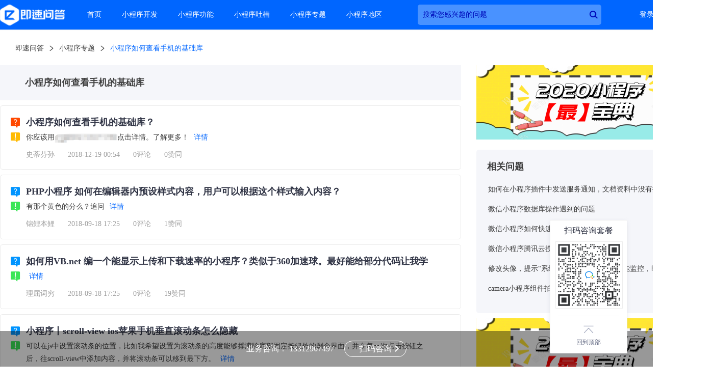

--- FILE ---
content_type: text/html; charset=UTF-8
request_url: http://ask.jisuapp.cn/tags/471216.html
body_size: 34146
content:
<!DOCTYPE html>
<html lang="en">

<head>
  <meta charset="UTF-8">
  <title>小程序如何查看手机的基础库 – 小程序专题 - 即速问答</title>
  <meta name="keywords" content="小程序问答,小程序开发,小程序功能,小程序吐槽" >
  <link rel="shortcut icon" href="https://cdn.jisuapp.cn/matrix_static/common/images/favicon.ico" type="image/x-icon">
  <link rel="stylesheet" href="https://cdn.jisuapp.cn/matrix_static/ask/css/key_words.css?version=10010">
  <script src="https://cdn.jisuapp.cn/matrix_static/ask/js/jquery.min.js?version=10010"></script>
  <script src="https://cdn.jisuapp.cn/matrix_static/ask/js/key_words.js?version=10010"></script>
  

<script>
var _hmt = _hmt || [];
(function() {
  var hm = document.createElement("script");
  hm.src = "https://hm.baidu.com/hm.js?f0ce4678f0c1864fcc26fe060a04b3bc";
  var s = document.getElementsByTagName("script")[0]; 
  s.parentNode.insertBefore(hm, s);
})();
</script>






  <script>
    (function(){
        var bp = document.createElement('script');
        var curProtocol = window.location.protocol.split(':')[0];
        if (curProtocol === 'https') {
            bp.src = 'https://zz.bdstatic.com/linksubmit/push.js';
        }
        else {
            bp.src = 'http://push.zhanzhang.baidu.com/push.js';
        }
        var s = document.getElementsByTagName("script")[0];
        s.parentNode.insertBefore(bp, s);
    })();
    </script>
</head>
<body isCate="1">
  <link rel="stylesheet" href="https://cdn.jisuapp.cn/matrix_static/ask/css/iconmoon.css?version=10010">
<link rel="stylesheet" href="https://cdn.jisuapp.cn/matrix_static/ask/css/nav.css?version=10010">
<script src="https://cdn.jisuapp.cn/matrix_static/common/js/cookie.js?version=10010"></script>
<div class="navigator-area" id="navigator-area">
  <div class="navigator-wrap">
    <div class="navigator">
      <a href="/" target="_blank">
        <div class="navigator-logo">
            <img src="https://cdn.jisuapp.cn/matrix_static/ask/images/ask-logo.png" alt="logo" />
          </div>
      </a>
          <div class="navigator-menus" id="navigator-menus">
            <div class="menus-wrap">
              <a href="http://ask.jisuapp.cn/" class="menu-item" target="_blank">首页</a>
              <a href="http://ask.jisuapp.cn/kaifa/" class="menu-item menu-item-col" target="_blank">小程序开发</a>
              <a href="http://ask.jisuapp.cn/gongneng/" class="menu-item menu-item-cos" target="_blank">小程序功能</a>
              <a href="http://ask.jisuapp.cn/tucao/" class="menu-item menu-item-cou" target="_blank">小程序吐槽</a>
              <a href="http://ask.jisuapp.cn/tags/" class="menu-item" target="_blank">小程序专题</a>
              <a href="http://ask.jisuapp.cn/areas/" class="menu-item menu-item-areas" target="_blank">小程序地区</a>
              <div class="search-app"><input class="search-input" type="text" placeholder="搜索您感兴趣的问题"/><a href="javascript:;" class="search-btn icon-search"></a></div>
            </div>
          </div>
          <div class="navigator-login-register">
                        <p class="login-span-wrap">
              <a rel="nofollow" class="nav-login-btn login-btn" href="http://www.jisuapp.cn/index.php?r=login/Ulogin">登录</a>
              <a rel="nofollow" class="nav-register-btn register-btn" href="http://www.jisuapp.cn/index.php?r=login/Ulogin&reg=1">注册</a>
            </p>
                      </div>
    </div>
  </div>
</div>
<script src="https://cdn.jisuapp.cn/matrix_static/ask/js/nav.js?version=10010"></script>
<script>
  if (+getCookie('ZCLOGIN') !== 2 && $('.navigator-login-register p.login-span-wrap').length === 0) {
    $('.navigator-login-register').html('<p class="login-span-wrap from-js"><a class="nav-login-btn login-btn" href="http://www.jisuapp.cn/index.php?r=login/Ulogin" rel="nofollow">登录</a><a class="nav-register-btn register-btn" href="http://www.jisuapp.cn/index.php?r=login/Ulogin&reg=1" rel="nofollow">注册</a></p>')
  }
</script>

  <div class="article-area">
    <div class="page-content">
      <div class="index-area">
        <a href="http://ask.jisuapp.cn/" class="index-item first">即速问答</a><span class="icon-arrow-left"></span><a href="http://ask.jisuapp.cn/tags/" class="index-item first">小程序专题</a><span class="icon-arrow-left"></span><a href="http://ask.jisuapp.cn/tags/471216.html" class="index-item active">小程序如何查看手机的基础库</a>
      </div>
      <div class="key-wrap">
        <div class="key-wrap-left">
          <h1 class="key-word-title">小程序如何查看手机的基础库</h1>
          <ul class="key-list">
                        <li class="ad-tag" data-ad="19">
              <!-- <a href="http://www.jisuapp.cn" target="_blank"><img src="https://img.zhichiwangluo.com/zcimgdir/album/file_5c49326e6a6b4.png" /></a> -->
              <div class="key-equally">
                <span class="icon-ask-question img"></span>
                <span class="icon-ask-sigh img"></span>
                <div class="key-equally-right">
                  <p class="question-title"><a href="http://www.jisuapp.cn" target="_blank">小程序如何查看手机的基础库？</a></p>
                  <div class="question-answer">
                    <!-- <div class="answer-detail"><span class="ad17-pic"></span>你3333应该用点击详情。了解更多！</div> -->
                    你应该用<img src="http://cdn.jisuapp.cn/matrix_static/ask/images/ad17.png" />点击详情。了解更多！
                    <a href="http://www.jisuapp.cn" target="_blank">详情</a>
                  </div>
                  <p class="question-other">
                    <span class="question-user">史蒂芬孙</span>
                    <span class="question-time">2018-12-19 00:54</span>
                    <span class="question-comment">0评论</span>
                    <span class="question-approval">0赞同</span>
                  </p>
                </div>
              </div>
            </li>
                                    <li>
              <div class="key-equally">
                <span class="icon-ask-question img"></span>
                <span class="icon-ask-sigh img"></span>
                <div class="key-equally-right">
                  <p class="question-title"><a href="/question/2541.html" target="_blank">PHP小程序 如何在编辑器内预设样式内容，用户可以根据这个样式输入内容？</a></p>
                  <div class="question-answer ">
                                        <p class="answer-detail">有那个黄色的分么？追问</p>
                                        <a href="/question/2541.html" target="_blank">详情</a>                  </div>
                                    <p class="question-other">
                    <span class="question-user">锦鲤本鲤</span>
                    <span class="question-time">2018-09-18 17:25</span>
                    <span class="question-comment">0评论</span>
                    <span class="question-approval">1赞同</span>
                  </p>
                                  </div>
              </div>
            </li>
                        <li>
              <div class="key-equally">
                <span class="icon-ask-question img"></span>
                <span class="icon-ask-sigh img"></span>
                <div class="key-equally-right">
                  <p class="question-title"><a href="/question/4277.html" target="_blank">如何用VB.net 编一个能显示上传和下载速率的小程序？类似于360加速球。最好能给部分代码让我学</a></p>
                  <div class="question-answer ">
                                        <p class="answer-detail"></p>
                                        <a href="/question/4277.html" target="_blank">详情</a>                  </div>
                                    <p class="question-other">
                    <span class="question-user">理屈词穷</span>
                    <span class="question-time">2018-09-18 17:25</span>
                    <span class="question-comment">0评论</span>
                    <span class="question-approval">19赞同</span>
                  </p>
                                  </div>
              </div>
            </li>
                        <li>
              <div class="key-equally">
                <span class="icon-ask-question img"></span>
                <span class="icon-ask-sigh img"></span>
                <div class="key-equally-right">
                  <p class="question-title"><a href="/question/19189.html" target="_blank">小程序丨scroll-view ios苹果手机垂直滚动条怎么隐藏</a></p>
                  <div class="question-answer ">
                                        <p class="answer-detail">可以在js中设置滚动条的位置，比如我希望设置为滚动条的高度能够撑满除底部固定按钮外的剩余界面，并在每一次点击按钮之后，往scroll-view中添加内容，并将滚动条可以移到最下方。</p>
                                        <a href="/question/19189.html" target="_blank">详情</a>                  </div>
                                    <p class="question-other">
                    <span class="question-user">冷眼旁观</span>
                    <span class="question-time">2018-09-18 17:25</span>
                    <span class="question-comment">0评论</span>
                    <span class="question-approval">13赞同</span>
                  </p>
                                  </div>
              </div>
            </li>
                        <li>
              <div class="key-equally">
                <span class="icon-ask-question img"></span>
                <span class="icon-ask-sigh img"></span>
                <div class="key-equally-right">
                  <p class="question-title"><a href="/question/10790.html" target="_blank">如何用c语言写出一个调用照片的小程序</a></p>
                  <div class="question-answer ">
                                        <p class="answer-detail">qt代码都是c++的。先用qt把界面画出来。然后在qt的事件处理函数qt里用信号槽。吧csocket和mysql的代码加进去就可以了。</p>
                                        <a href="/question/10790.html" target="_blank">详情</a>                  </div>
                                    <p class="question-other">
                    <span class="question-user">Eli4321</span>
                    <span class="question-time">2018-09-18 17:25</span>
                    <span class="question-comment">0评论</span>
                    <span class="question-approval">11赞同</span>
                  </p>
                                  </div>
              </div>
            </li>
                        <li>
              <div class="key-equally">
                <span class="icon-ask-question img"></span>
                <span class="icon-ask-sigh img"></span>
                <div class="key-equally-right">
                  <p class="question-title"><a href="/question/19416.html" target="_blank">微信小程序上传图片手机测试失败</a></p>
                  <div class="question-answer ">
                                        <p class="answer-detail">那你得重新买个手机</p>
                                        <a href="/question/19416.html" target="_blank">详情</a>                  </div>
                                    <p class="question-other">
                    <span class="question-user">香草</span>
                    <span class="question-time">2018-09-18 17:25</span>
                    <span class="question-comment">0评论</span>
                    <span class="question-approval">3赞同</span>
                  </p>
                                  </div>
              </div>
            </li>
                        <li>
              <div class="key-equally">
                <span class="icon-ask-question img"></span>
                <span class="icon-ask-sigh img"></span>
                <div class="key-equally-right">
                  <p class="question-title"><a href="/question/27136.html" target="_blank">共享类微信小程序和支付宝小程序和硬件同步结束问题，线下推上去锁，小程序是如何同步结束的，怎么通讯的</a></p>
                  <div class="question-answer ">
                                        <p class="answer-detail">可以简单的划分为以下几个步骤：触发-&gt;传输-&gt;解析-&gt;推送1、当单车上的物理开关（车锁）被触发时，车锁对的处理器会向服务器主动报告设备状态。2、这个状态会通过设备自带的通信模块（一般是安装了手机sim卡的GPRS或者GSM模块）传送到服务器。3、服务器会自动解析此设备（这两单车）的开锁情况，比如开锁账号开锁时的定位等等。4、处理完扣费等信息后主动发出小程序推送。</p>
                                        <a href="/question/27136.html" target="_blank">详情</a>                  </div>
                                    <p class="question-other">
                    <span class="question-user">南风</span>
                    <span class="question-time">2018-09-18 17:25</span>
                    <span class="question-comment">0评论</span>
                    <span class="question-approval">20赞同</span>
                  </p>
                                  </div>
              </div>
            </li>
                        <li>
              <div class="key-equally">
                <span class="icon-ask-question img"></span>
                <span class="icon-ask-sigh img"></span>
                <div class="key-equally-right">
                  <p class="question-title"><a href="/question/4423.html" target="_blank">如何运行java applat小程序</a></p>
                  <div class="question-answer ">
                                        <p class="answer-detail">应该是javaapplet，这个现在基本不用了1、首先编写类实现Apple类import&nbsp;java.applet.Applet;import&nbsp;java.awt.*;public&nbsp;class&nbsp;FirstApplet&nbsp;extends&nbsp;Applet&nbsp;{&nbsp;&nbsp;&nbsp;&nbsp;public&nbsp</p>
                                        <a href="/question/4423.html" target="_blank">详情</a>                  </div>
                                    <p class="question-other">
                    <span class="question-user">Luz鹿糍</span>
                    <span class="question-time">2018-09-18 17:25</span>
                    <span class="question-comment">0评论</span>
                    <span class="question-approval">2赞同</span>
                  </p>
                                  </div>
              </div>
            </li>
                        <li>
              <div class="key-equally">
                <span class="icon-ask-question img"></span>
                <span class="icon-ask-sigh img"></span>
                <div class="key-equally-right">
                  <p class="question-title"><a href="/question/12521.html" target="_blank">微信小程序开闸：没有入口，该如何推广</a></p>
                  <div class="question-answer ">
                                        <p class="answer-detail">小程序入口还是很多的这52个入口中，分别有6个主要入口、7个小程序自身入口、6个搜索栏、6个公众号入口、10个二维码入口、9个微信场景入口、其他8个入口。6个主要入口微信发现栏入口；微信主界面下拉任务栏入口；微信小程序服务通知入口；附近的小程序入口；安卓手机添加到桌面图标入口；附近的小程序广告入口。7个小程序自身入口前往小程序「体验版」的入口页；小程序Profile页</p>
                                        <a href="/question/12521.html" target="_blank">详情</a>                  </div>
                                    <p class="question-other">
                    <span class="question-user">木森林</span>
                    <span class="question-time">2018-09-18 17:25</span>
                    <span class="question-comment">0评论</span>
                    <span class="question-approval">6赞同</span>
                  </p>
                                  </div>
              </div>
            </li>
                        <li>
              <div class="key-equally">
                <span class="icon-ask-question img"></span>
                <span class="icon-ask-sigh img"></span>
                <div class="key-equally-right">
                  <p class="question-title"><a href="/question/16076.html" target="_blank">手头有一个小程序，如何知道它是用什么语言编写的呢？</a></p>
                  <div class="question-answer ">
                                        <p class="answer-detail">如果只是想知道是用什么语言写的话，可以用peid0.94看看下载地址http://www.pediy.com/tools/unpack/File_analysers/peid/peid.rar如果想恢复到原来语言就难了，建议到看雪论坛</p>
                                        <a href="/question/16076.html" target="_blank">详情</a>                  </div>
                                    <p class="question-other">
                    <span class="question-user">Abigail</span>
                    <span class="question-time">2018-09-18 17:25</span>
                    <span class="question-comment">0评论</span>
                    <span class="question-approval">6赞同</span>
                  </p>
                                  </div>
              </div>
            </li>
                        <li>
              <div class="key-equally">
                <span class="icon-ask-question img"></span>
                <span class="icon-ask-sigh img"></span>
                <div class="key-equally-right">
                  <p class="question-title"><a href="/question/16983.html" target="_blank">微信公众号的菜单栏的html5代码中，如何跳转至小程序指定路径？</a></p>
                  <div class="question-answer ">
                                        <p class="answer-detail">授权跳转页面就行追问</p>
                                        <a href="/question/16983.html" target="_blank">详情</a>                  </div>
                                    <p class="question-other">
                    <span class="question-user">Aria</span>
                    <span class="question-time">2018-09-18 17:25</span>
                    <span class="question-comment">0评论</span>
                    <span class="question-approval">13赞同</span>
                  </p>
                                  </div>
              </div>
            </li>
                        <li>
              <div class="key-equally">
                <span class="icon-ask-question img"></span>
                <span class="icon-ask-sigh img"></span>
                <div class="key-equally-right">
                  <p class="question-title"><a href="/question/28108.html" target="_blank">微信小程序可以手机制作吗</a></p>
                  <div class="question-answer ">
                                        <p class="answer-detail">不可以的，这些程序由多个文件打包而成，然而手机功无法实现这些功能的。需要用电脑制作的。</p>
                                        <a href="/question/28108.html" target="_blank">详情</a>                  </div>
                                    <p class="question-other">
                    <span class="question-user">少年残像</span>
                    <span class="question-time">2018-09-18 17:25</span>
                    <span class="question-comment">0评论</span>
                    <span class="question-approval">6赞同</span>
                  </p>
                                  </div>
              </div>
            </li>
                        <li>
              <div class="key-equally">
                <span class="icon-ask-question img"></span>
                <span class="icon-ask-sigh img"></span>
                <div class="key-equally-right">
                  <p class="question-title"><a href="/question/12854.html" target="_blank">微信小程序码在哪里查看，怎么下载？</a></p>
                  <div class="question-answer ">
                                        <p class="answer-detail">　　1、首先要下载微信官方的微信Web开发者工具。打开微信公众平台，找到右下方的小程序模块，点击「开发」按钮;　　2、点击顶部导航栏的「工具」按钮，在新页面的左侧栏中找到「下载」。可以看到，开发工具提供Windows32位、Windows64位和Mac三个版本。可根据实际情况，选择适合自己电脑的开发工具。　　3、安装后，就可以直接启动开发者工具。如果是首次启动开发者工具，需要使用开发者的微信号扫码登录。登陆后，点击「添加项目」按钮，填写AppID</p>
                                        <a href="/question/12854.html" target="_blank">详情</a>                  </div>
                                    <p class="question-other">
                    <span class="question-user">一言堂</span>
                    <span class="question-time">2018-09-18 17:25</span>
                    <span class="question-comment">0评论</span>
                    <span class="question-approval">15赞同</span>
                  </p>
                                  </div>
              </div>
            </li>
                        <li>
              <div class="key-equally">
                <span class="icon-ask-question img"></span>
                <span class="icon-ask-sigh img"></span>
                <div class="key-equally-right">
                  <p class="question-title"><a href="/question/32315.html" target="_blank">便利店和百货超市如何制作小程序</a></p>
                  <div class="question-answer ">
                                        <p class="answer-detail">1.覆盖范围广实体超市的有效覆盖范围多为超市周边的居民社区，网上超市则没有狭隘的地域限制，可以涵盖网上超市可以配送的2.节约时间更便捷消费者去实体超市购物需要花费较多时间，选购、排队，购物结束还需要花费体力把物品带回家。网上超市则可以实现随时随地购物，节省时间、节省体力。3.价格优势实体超市因为含有房租、水电、人工等诸多费用，物品价格相对较高，网上超市则可以实现无房租销售，成本低，价格具有明显优势。</p>
                                        <a href="/question/32315.html" target="_blank">详情</a>                  </div>
                                    <p class="question-other">
                    <span class="question-user">Q小Q</span>
                    <span class="question-time">2018-09-18 17:25</span>
                    <span class="question-comment">0评论</span>
                    <span class="question-approval">16赞同</span>
                  </p>
                                  </div>
              </div>
            </li>
                        <li>
              <div class="key-equally">
                <span class="icon-ask-question img"></span>
                <span class="icon-ask-sigh img"></span>
                <div class="key-equally-right">
                  <p class="question-title"><a href="/question/3500.html" target="_blank">我编的java程序为什么使用不了小程序查看器？</a></p>
                  <div class="question-answer ">
                                        <p class="answer-detail">applet的查看不能这样的一般的Applet只能通过appletviewer或者浏览器来运行，一般的Java程序通过继承Applet类也可以嵌入网页运行。可以&lt;HTML&gt;&lt;TITLE&gt;HelloWorld!Applet&lt;/TITLE&gt;&lt;APPLETCODE=&quot;LengthDemo.class&quot;//这里应该是LengthDemo.classWIDTH=200HEIGHT=10</p>
                                        <a href="/question/3500.html" target="_blank">详情</a>                  </div>
                                    <p class="question-other">
                    <span class="question-user">Priya</span>
                    <span class="question-time">2018-09-18 17:25</span>
                    <span class="question-comment">0评论</span>
                    <span class="question-approval">8赞同</span>
                  </p>
                                  </div>
              </div>
            </li>
                        <li>
              <div class="key-equally">
                <span class="icon-ask-question img"></span>
                <span class="icon-ask-sigh img"></span>
                <div class="key-equally-right">
                  <p class="question-title"><a href="/question/19782.html" target="_blank">如何用C++编写一个能打开已知地址的网页并在一定时间后关掉它 的小程序。</a></p>
                  <div class="question-answer ">
                                        <p class="answer-detail">ShellExecute()WIN32API得到线程ID，过一会就可以kill掉追问</p>
                                        <a href="/question/19782.html" target="_blank">详情</a>                  </div>
                                    <p class="question-other">
                    <span class="question-user">Lola</span>
                    <span class="question-time">2018-09-18 17:25</span>
                    <span class="question-comment">0评论</span>
                    <span class="question-approval">7赞同</span>
                  </p>
                                  </div>
              </div>
            </li>
                        <li>
              <div class="key-equally">
                <span class="icon-ask-question img"></span>
                <span class="icon-ask-sigh img"></span>
                <div class="key-equally-right">
                  <p class="question-title"><a href="/question/22270.html" target="_blank">如意推的智能小程序的服务做的如何？</a></p>
                  <div class="question-answer ">
                                        <p class="answer-detail">如意推，我们也在用，他们的客服都有两百来人，只要有问题反馈，基本半个小时就能解决，我认为不错。</p>
                                        <a href="/question/22270.html" target="_blank">详情</a>                  </div>
                                    <p class="question-other">
                    <span class="question-user">莫愁</span>
                    <span class="question-time">2018-09-18 17:25</span>
                    <span class="question-comment">0评论</span>
                    <span class="question-approval">7赞同</span>
                  </p>
                                  </div>
              </div>
            </li>
                        <li>
              <div class="key-equally">
                <span class="icon-ask-question img"></span>
                <span class="icon-ask-sigh img"></span>
                <div class="key-equally-right">
                  <p class="question-title"><a href="/question/24209.html" target="_blank">如何利用好微信小程序和微信公众号</a></p>
                  <div class="question-answer ">
                                        <p class="answer-detail">您好！很高兴能为您解答，　　　　　众号服务于营销与信息传递，小程序面向产品与服务公众号主要用于信息的传递实现人与信息的连接，借助H5能够实现简单的交互，主要以营销和信息传递为主，简单的服务为辅。而小程序从功能上与公众号有严格区分（不支持关注），一方面使得产品与服务不至于淹没在公众号营销信息中，另一方支持公众号、朋友圈、群与小程序之间的互动与导流，使得开发者专心做产品与服务，从而为微信带来大量长尾服务叠加微信自身重度服务打造从社交到信息连接再到服务的生态圈。总</p>
                                        <a href="/question/24209.html" target="_blank">详情</a>                  </div>
                                    <p class="question-other">
                    <span class="question-user">betty</span>
                    <span class="question-time">2018-09-18 17:25</span>
                    <span class="question-comment">0评论</span>
                    <span class="question-approval">11赞同</span>
                  </p>
                                  </div>
              </div>
            </li>
                        <li>
              <div class="key-equally">
                <span class="icon-ask-question img"></span>
                <span class="icon-ask-sigh img"></span>
                <div class="key-equally-right">
                  <p class="question-title"><a href="/question/2786.html" target="_blank">微信小程序如何监听消息发送成功</a></p>
                  <div class="question-answer ">
                                        <p class="answer-detail">msg.set({&nbsp;&nbsp;&nbsp;&nbsp;&nbsp;&nbsp;&nbsp;&nbsp;&nbsp;&nbsp;&nbsp;&nbsp;&nbsp;&nbsp;&nbsp;&nbsp;msg:&nbsp;that.data.sendInfo,&nbsp;&nbsp;&nbsp;&nbsp;&nbsp;&nbsp;&nbsp;&nbsp;&nbsp;&nbsp;&nbsp;&nbsp;&nbsp;&nbsp;&n</p>
                                        <a href="/question/2786.html" target="_blank">详情</a>                  </div>
                                    <p class="question-other">
                    <span class="question-user">Jeremiah</span>
                    <span class="question-time">2018-09-18 17:25</span>
                    <span class="question-comment">0评论</span>
                    <span class="question-approval">8赞同</span>
                  </p>
                                  </div>
              </div>
            </li>
                        <li>
              <div class="key-equally">
                <span class="icon-ask-question img"></span>
                <span class="icon-ask-sigh img"></span>
                <div class="key-equally-right">
                  <p class="question-title"><a href="/question/1769.html" target="_blank">微信小程序 如何阻止form表单提交</a></p>
                  <div class="question-answer ">
                                        <p class="answer-detail">用的是自己写的es6的promise补丁如何实现一个ECMAScript6的promise补丁大概是这个样子：newPromise(function(resolve,reject){sql1(function(r){resolve(r);})}).then(sql2).then(sql3).then(sql4);</p>
                                        <a href="/question/1769.html" target="_blank">详情</a>                  </div>
                                    <p class="question-other">
                    <span class="question-user">SweetyAriana</span>
                    <span class="question-time">2018-09-18 17:24</span>
                    <span class="question-comment">0评论</span>
                    <span class="question-approval">2赞同</span>
                  </p>
                                  </div>
              </div>
            </li>
                        <li>
              <div class="key-equally">
                <span class="icon-ask-question img"></span>
                <span class="icon-ask-sigh img"></span>
                <div class="key-equally-right">
                  <p class="question-title"><a href="/question/14050.html" target="_blank">通达信软件如何编小程序</a></p>
                  <div class="question-answer ">
                                        <p class="answer-detail">目前很多小程序都是可以实现一键生成。微尘小程序就是很好的小程序的生成工具。</p>
                                        <a href="/question/14050.html" target="_blank">详情</a>                  </div>
                                    <p class="question-other">
                    <span class="question-user">Willow</span>
                    <span class="question-time">2018-09-18 17:24</span>
                    <span class="question-comment">0评论</span>
                    <span class="question-approval">4赞同</span>
                  </p>
                                  </div>
              </div>
            </li>
                        <li>
              <div class="key-equally">
                <span class="icon-ask-question img"></span>
                <span class="icon-ask-sigh img"></span>
                <div class="key-equally-right">
                  <p class="question-title"><a href="/question/32305.html" target="_blank">如何玩转微信小程序：怎么查找到小程序</a></p>
                  <div class="question-answer ">
                                        <p class="answer-detail">一、线下扫码小程序最基础的获取方式，是二维码。大家可以打开扫一扫，通过微信扫描线下二维码的方式进入小程序。二：微信搜索第一步：将你的微信升级到最新版本，安卓及苹果手机均为6.5.3版本。第二步：在微信首页的搜索栏搜索已有的小程序，比如可以搜索【腾讯视频】点击微信首页最上方的搜索栏搜索【腾讯视频】你就会看到一个【腾讯视频】的小程序，点击进入，然后关闭。第三步：做完上面2步，你点击微信的【发现】菜单，小程序就会出现了。</p>
                                        <a href="/question/32305.html" target="_blank">详情</a>                  </div>
                                    <p class="question-other">
                    <span class="question-user">酸奶麦片粥</span>
                    <span class="question-time">2018-09-18 17:24</span>
                    <span class="question-comment">0评论</span>
                    <span class="question-approval">7赞同</span>
                  </p>
                                  </div>
              </div>
            </li>
                        <li>
              <div class="key-equally">
                <span class="icon-ask-question img"></span>
                <span class="icon-ask-sigh img"></span>
                <div class="key-equally-right">
                  <p class="question-title"><a href="/question/4659.html" target="_blank">本人菜鸟，用delphi写了个有关数据库的小程序，采用ado，局域网内多人操作，如何解决数据自动触发并更新？</a></p>
                  <div class="question-answer ">
                                        <p class="answer-detail">在数据库中设置主键，限制重复数据的插入，抛出异常就可以</p>
                                        <a href="/question/4659.html" target="_blank">详情</a>                  </div>
                                    <p class="question-other">
                    <span class="question-user">Noah</span>
                    <span class="question-time">2018-09-18 17:24</span>
                    <span class="question-comment">0评论</span>
                    <span class="question-approval">10赞同</span>
                  </p>
                                  </div>
              </div>
            </li>
                        <li>
              <div class="key-equally">
                <span class="icon-ask-question img"></span>
                <span class="icon-ask-sigh img"></span>
                <div class="key-equally-right">
                  <p class="question-title"><a href="/question/2309.html" target="_blank">java小程序图片查看器代码，实现放大、缩小、旋转功能</a></p>
                  <div class="question-answer ">
                                        <p class="answer-detail">http://wenku.baidu.com/view/20e00e05cc1755270722081a.html自己去看看吧，蛮详细的</p>
                                        <a href="/question/2309.html" target="_blank">详情</a>                  </div>
                                    <p class="question-other">
                    <span class="question-user">Joseph</span>
                    <span class="question-time">2018-09-18 17:24</span>
                    <span class="question-comment">0评论</span>
                    <span class="question-approval">19赞同</span>
                  </p>
                                  </div>
              </div>
            </li>
                        <li>
              <div class="key-equally">
                <span class="icon-ask-question img"></span>
                <span class="icon-ask-sigh img"></span>
                <div class="key-equally-right">
                  <p class="question-title"><a href="/question/7084.html" target="_blank">java applet输出空值?在小程序查看器运行的 是什么问题</a></p>
                  <div class="question-answer ">
                                        <p class="answer-detail">你的strUser=getParameter(&quot;USER&quot;);中的USER在哪？</p>
                                        <a href="/question/7084.html" target="_blank">详情</a>                  </div>
                                    <p class="question-other">
                    <span class="question-user">Aaron</span>
                    <span class="question-time">2018-09-18 17:24</span>
                    <span class="question-comment">0评论</span>
                    <span class="question-approval">6赞同</span>
                  </p>
                                  </div>
              </div>
            </li>
                        <li>
              <div class="key-equally">
                <span class="icon-ask-question img"></span>
                <span class="icon-ask-sigh img"></span>
                <div class="key-equally-right">
                  <p class="question-title"><a href="/question/3022.html" target="_blank">有人推荐下手机么？我是女生，好看点的，要求有wifi,平时就上个小网，玩些大家常玩的小程序，看看视频之类</a></p>
                  <div class="question-answer ">
                                        <p class="answer-detail">你好：推荐你诺基亚的C7，塞班3智能机，应用软件多，运行速度快，3.5寸amoled高清支持多点电容屏幕，显示效果出众，全金属外壳手感不错，照相800W，诺基亚C601，跟C7差不多，只不过是不是全金属的外壳，价格更实惠些。诺基亚C6，侧滑全键盘，照相500W，外置功放,兼容立式卧式,中高频音质出色安卓系统的推荐摩托的me525，三防耐用,配置高端运行稳定,全新界面优化。摩托罗拉XT531，新上市端智能机，安卓2.3系统，配置中规中矩。HTCG6Legend，全铝机身,功能全面,快速GP</p>
                                        <a href="/question/3022.html" target="_blank">详情</a>                  </div>
                                    <p class="question-other">
                    <span class="question-user">难以启齿</span>
                    <span class="question-time">2018-09-18 17:24</span>
                    <span class="question-comment">0评论</span>
                    <span class="question-approval">19赞同</span>
                  </p>
                                  </div>
              </div>
            </li>
                        <li>
              <div class="key-equally">
                <span class="icon-ask-question img"></span>
                <span class="icon-ask-sigh img"></span>
                <div class="key-equally-right">
                  <p class="question-title"><a href="/question/18862.html" target="_blank">如何写一个小程序，先从Excel中获取数据，然后将获取到的数据转换成xml格式的数据并保存到xml文件里。</a></p>
                  <div class="question-answer ">
                                        <p class="answer-detail">这个有很多方法实现啊，比如pythonexcel里面的vba也可以。自己去百度一下介绍方法；不过如果不懂编程的话，要学一段时间，建议找工作室做；当然我也可以完成，耗费时间。</p>
                                        <a href="/question/18862.html" target="_blank">详情</a>                  </div>
                                    <p class="question-other">
                    <span class="question-user">雪先生</span>
                    <span class="question-time">2018-09-18 17:24</span>
                    <span class="question-comment">0评论</span>
                    <span class="question-approval">8赞同</span>
                  </p>
                                  </div>
              </div>
            </li>
                        <li>
              <div class="key-equally">
                <span class="icon-ask-question img"></span>
                <span class="icon-ask-sigh img"></span>
                <div class="key-equally-right">
                  <p class="question-title"><a href="/question/13560.html" target="_blank">的app，微信小程序，服务器端如何存储用户登录信息</a></p>
                  <div class="question-answer ">
                                        <p class="answer-detail">用户信息一般在服务器端的数据库表里面存储，为了系统稳定性和持续更新，建议外包给专业的公司做。</p>
                                        <a href="/question/13560.html" target="_blank">详情</a>                  </div>
                                    <p class="question-other">
                    <span class="question-user">Liam</span>
                    <span class="question-time">2018-09-18 17:24</span>
                    <span class="question-comment">0评论</span>
                    <span class="question-approval">1赞同</span>
                  </p>
                                  </div>
              </div>
            </li>
                        <li>
              <div class="key-equally">
                <span class="icon-ask-question img"></span>
                <span class="icon-ask-sigh img"></span>
                <div class="key-equally-right">
                  <p class="question-title"><a href="/question/68.html" target="_blank">微信小程序要如何注册，小程序申请收费么</a></p>
                  <div class="question-answer ">
                                        <p class="answer-detail">认证费300&nbsp;小程序注册.制作【教程】</p>
                                        <a href="/question/68.html" target="_blank">详情</a>                  </div>
                                    <p class="question-other">
                    <span class="question-user">Jack</span>
                    <span class="question-time">2018-09-18 17:24</span>
                    <span class="question-comment">0评论</span>
                    <span class="question-approval">9赞同</span>
                  </p>
                                  </div>
              </div>
            </li>
                        <li>
              <div class="key-equally">
                <span class="icon-ask-question img"></span>
                <span class="icon-ask-sigh img"></span>
                <div class="key-equally-right">
                  <p class="question-title"><a href="/question/7084.html" target="_blank">java applet输出空值?在小程序查看器运行的 是什么问题</a></p>
                  <div class="question-answer ">
                                        <p class="answer-detail">把这句话strUser=getParameter(&quot;USER&quot;);USER改成color，也就是你HTML标记param的名。还有运行小程序查看器好像看不出来，你得运行那个html文件才行........</p>
                                        <a href="/question/7084.html" target="_blank">详情</a>                  </div>
                                    <p class="question-other">
                    <span class="question-user">在劫难逃</span>
                    <span class="question-time">2018-09-18 17:24</span>
                    <span class="question-comment">0评论</span>
                    <span class="question-approval">13赞同</span>
                  </p>
                                  </div>
              </div>
            </li>
                        <li>
              <div class="key-equally">
                <span class="icon-ask-question img"></span>
                <span class="icon-ask-sigh img"></span>
                <div class="key-equally-right">
                  <p class="question-title"><a href="/question/16658.html" target="_blank">如何在微信小程序里面搜索小程序</a></p>
                  <div class="question-answer ">
                                        <p class="answer-detail">一、线下扫码小程序最基础的获取方式，是二维码。大家可以打开扫一扫，通过微信扫描线下二维码的方式进入小程序。二：微信搜索第一步：将你的微信升级到最新版本，安卓及苹果手机均为6.5.3版本。第二步：在微信首页的搜索栏搜索已有的小程序，比如可以搜索【腾讯视频】点击微信首页最上方的搜索栏搜索【腾讯视频】你就会看到一个【腾讯视频】的小程序，点击进入，然后关闭。第三步：做完上面2步，你点击微信的【发现】菜单，小程序就会出现了。</p>
                                        <a href="/question/16658.html" target="_blank">详情</a>                  </div>
                                    <p class="question-other">
                    <span class="question-user">汪撕葱</span>
                    <span class="question-time">2018-09-18 17:24</span>
                    <span class="question-comment">0评论</span>
                    <span class="question-approval">12赞同</span>
                  </p>
                                  </div>
              </div>
            </li>
                        <li>
              <div class="key-equally">
                <span class="icon-ask-question img"></span>
                <span class="icon-ask-sigh img"></span>
                <div class="key-equally-right">
                  <p class="question-title"><a href="/question/77.html" target="_blank">微信小程序如何注册，小程序申请收费么</a></p>
                  <div class="question-answer ">
                                        <p class="answer-detail">现阶段每个机构帐号只允许注册最多50个小程序，每个小程序一年需要缴纳300块钱。</p>
                                        <a href="/question/77.html" target="_blank">详情</a>                  </div>
                                    <p class="question-other">
                    <span class="question-user">大吉大利今晚吃鸡</span>
                    <span class="question-time">2018-09-18 17:24</span>
                    <span class="question-comment">0评论</span>
                    <span class="question-approval">8赞同</span>
                  </p>
                                  </div>
              </div>
            </li>
                        <li>
              <div class="key-equally">
                <span class="icon-ask-question img"></span>
                <span class="icon-ask-sigh img"></span>
                <div class="key-equally-right">
                  <p class="question-title"><a href="/question/16658.html" target="_blank">如何在微信小程序里面搜索小程序</a></p>
                  <div class="question-answer ">
                                        <p class="answer-detail">有几个方法可以试试，1，通过小程序中的搜索功能，不一定要名字，可以是行业，服务类型之类的关键词，2，使用附近的小程序功能可以找到周围的小程序，3，如果以前使用过的话，在发现-小程序中会有历史记录。亿仁友情回答，以供参考。</p>
                                        <a href="/question/16658.html" target="_blank">详情</a>                  </div>
                                    <p class="question-other">
                    <span class="question-user">Alondra</span>
                    <span class="question-time">2018-09-18 17:24</span>
                    <span class="question-comment">0评论</span>
                    <span class="question-approval">11赞同</span>
                  </p>
                                  </div>
              </div>
            </li>
                        <li>
              <div class="key-equally">
                <span class="icon-ask-question img"></span>
                <span class="icon-ask-sigh img"></span>
                <div class="key-equally-right">
                  <p class="question-title"><a href="/question/16767.html" target="_blank">我用android开发了一个小程序，但退出后，后台服务没关，如何彻底关闭。。。求解！</a></p>
                  <div class="question-answer ">
                                        <p class="answer-detail">退出程序的话你可以用systems.exit(0);</p>
                                        <a href="/question/16767.html" target="_blank">详情</a>                  </div>
                                    <p class="question-other">
                    <span class="question-user">荼蘼</span>
                    <span class="question-time">2018-09-18 17:24</span>
                    <span class="question-comment">0评论</span>
                    <span class="question-approval">11赞同</span>
                  </p>
                                  </div>
              </div>
            </li>
                        <li>
              <div class="key-equally">
                <span class="icon-ask-question img"></span>
                <span class="icon-ask-sigh img"></span>
                <div class="key-equally-right">
                  <p class="question-title"><a href="/question/27136.html" target="_blank">共享类微信小程序和支付宝小程序和硬件同步结束问题，线下推上去锁，小程序是如何同步结束的，怎么通讯的</a></p>
                  <div class="question-answer ">
                                        <p class="answer-detail">post，get哪个不行啊。追问</p>
                                        <a href="/question/27136.html" target="_blank">详情</a>                  </div>
                                    <p class="question-other">
                    <span class="question-user">Landon</span>
                    <span class="question-time">2018-09-18 17:24</span>
                    <span class="question-comment">0评论</span>
                    <span class="question-approval">8赞同</span>
                  </p>
                                  </div>
              </div>
            </li>
                        <li>
              <div class="key-equally">
                <span class="icon-ask-question img"></span>
                <span class="icon-ask-sigh img"></span>
                <div class="key-equally-right">
                  <p class="question-title"><a href="/question/3753.html" target="_blank">VB基础里一个小程序,找不毛病大家帮看看,</a></p>
                  <div class="question-answer ">
                                        <p class="answer-detail">i&&quot;x&quot;&j&&quot;=&quot;&i*j中i和&要有一个空格否则就会认为你把i标记为&类型的数据,其他得到也是如此,这点就是要注意!!</p>
                                        <a href="/question/3753.html" target="_blank">详情</a>                  </div>
                                    <p class="question-other">
                    <span class="question-user">白皓</span>
                    <span class="question-time">2018-09-18 17:23</span>
                    <span class="question-comment">0评论</span>
                    <span class="question-approval">18赞同</span>
                  </p>
                                  </div>
              </div>
            </li>
                        <li>
              <div class="key-equally">
                <span class="icon-ask-question img"></span>
                <span class="icon-ask-sigh img"></span>
                <div class="key-equally-right">
                  <p class="question-title"><a href="/question/26482.html" target="_blank">80分全部身家求修改一个JAVA小程序的代码！加几个按钮就行了！对于有一点JAVA 基础的人绝对不成问题！</a></p>
                  <div class="question-answer ">
                                        <p class="answer-detail">315650852我来帮你看看</p>
                                        <a href="/question/26482.html" target="_blank">详情</a>                  </div>
                                    <p class="question-other">
                    <span class="question-user">Aaron</span>
                    <span class="question-time">2018-09-18 17:23</span>
                    <span class="question-comment">0评论</span>
                    <span class="question-approval">11赞同</span>
                  </p>
                                  </div>
              </div>
            </li>
                        <li>
              <div class="key-equally">
                <span class="icon-ask-question img"></span>
                <span class="icon-ask-sigh img"></span>
                <div class="key-equally-right">
                  <p class="question-title"><a href="/question/4791.html" target="_blank">按照 王爽《汇编基础》 书上写的小程序；结果运行出错</a></p>
                  <div class="question-answer ">
                                        <p class="answer-detail">程序是很简单，没有什么错误，为什么会出现错误，可能是你的环境设置问题。你可以这样操作，把执行汇编所需要的文件（主要是三个文件：masm.exe、link.exe、debug.exe）放在一个文件夹，然后设置一个搜索路径，用path命令。如：假设文件夹为C:&#92;MASM，则输入如下命令path=%path%;c:&#92;masm附：path命令的用法：为可执行文件显示或设置一个搜索路径。格式一：设置搜索路径PATH[[driv</p>
                                        <a href="/question/4791.html" target="_blank">详情</a>                  </div>
                                    <p class="question-other">
                    <span class="question-user">黎明星晨</span>
                    <span class="question-time">2018-09-18 17:23</span>
                    <span class="question-comment">0评论</span>
                    <span class="question-approval">14赞同</span>
                  </p>
                                  </div>
              </div>
            </li>
                        <li>
              <div class="key-equally">
                <span class="icon-ask-question img"></span>
                <span class="icon-ask-sigh img"></span>
                <div class="key-equally-right">
                  <p class="question-title"><a href="/question/3071.html" target="_blank">没有编程基础，想学习微信小程序，求学习方法</a></p>
                  <div class="question-answer ">
                                        <p class="answer-detail">看微信小程序官方开发文档，虽然是个很枯燥的事，毕竟开发文档是教你开发小程序的流程和基本方法的，然后在一些小程序开发网站或者变成网站比如github上面学习编程的知识，或者看一些别人传上去的开源的小程序的源代码。慢慢摸索，学习没有捷径可走，不进则退</p>
                                        <a href="/question/3071.html" target="_blank">详情</a>                  </div>
                                    <p class="question-other">
                    <span class="question-user">胖宅</span>
                    <span class="question-time">2018-09-18 17:23</span>
                    <span class="question-comment">0评论</span>
                    <span class="question-approval">17赞同</span>
                  </p>
                                  </div>
              </div>
            </li>
                        <li>
              <div class="key-equally">
                <span class="icon-ask-question img"></span>
                <span class="icon-ask-sigh img"></span>
                <div class="key-equally-right">
                  <p class="question-title"><a href="/question/821.html" target="_blank">如何用VB编写一个生成文本的小程序</a></p>
                  <div class="question-answer ">
                                        <p class="answer-detail">lz什么意思？</p>
                                        <a href="/question/821.html" target="_blank">详情</a>                  </div>
                                    <p class="question-other">
                    <span class="question-user">Ryleigh</span>
                    <span class="question-time">2018-09-18 17:23</span>
                    <span class="question-comment">0评论</span>
                    <span class="question-approval">12赞同</span>
                  </p>
                                  </div>
              </div>
            </li>
                        <li>
              <div class="key-equally">
                <span class="icon-ask-question img"></span>
                <span class="icon-ask-sigh img"></span>
                <div class="key-equally-right">
                  <p class="question-title"><a href="/question/10415.html" target="_blank">求助 小程序手机调试正确 关闭调试就一直显示加载中</a></p>
                  <div class="question-answer ">
                                        <p class="answer-detail">您好！1.可能性一，您手机的系统是Android4.0或以上系统的话，那么这可能是由于系统开发人员选项中的测试功能被您开启了造成的；只要依次打开设置，点击开发人员选项，将这里的功能（除了USB调试外）都关闭即可，特别是“不保留活动”选项！2.若不行的话，可能是系统中软件安装过多或缓存过多造成的，只能卸载安装的第三方软件尝试，不行的话，只能恢复出厂设置；希望对您有所帮助，望~~！！</p>
                                        <a href="/question/10415.html" target="_blank">详情</a>                  </div>
                                    <p class="question-other">
                    <span class="question-user">水木</span>
                    <span class="question-time">2018-09-18 17:23</span>
                    <span class="question-comment">0评论</span>
                    <span class="question-approval">5赞同</span>
                  </p>
                                  </div>
              </div>
            </li>
                        <li>
              <div class="key-equally">
                <span class="icon-ask-question img"></span>
                <span class="icon-ask-sigh img"></span>
                <div class="key-equally-right">
                  <p class="question-title"><a href="/question/2251.html" target="_blank">微信小程序怎么查看接口调用记录</a></p>
                  <div class="question-answer ">
                                        <p class="answer-detail">没有。</p>
                                        <a href="/question/2251.html" target="_blank">详情</a>                  </div>
                                    <p class="question-other">
                    <span class="question-user">Rutledge</span>
                    <span class="question-time">2018-09-18 17:23</span>
                    <span class="question-comment">0评论</span>
                    <span class="question-approval">18赞同</span>
                  </p>
                                  </div>
              </div>
            </li>
                        <li>
              <div class="key-equally">
                <span class="icon-ask-question img"></span>
                <span class="icon-ask-sigh img"></span>
                <div class="key-equally-right">
                  <p class="question-title"><a href="/question/28108.html" target="_blank">微信小程序可以手机制作吗</a></p>
                  <div class="question-answer ">
                                        <p class="answer-detail">这个想法很好，我曾经试过但失败告终努力了却没有得到回报小程序的确可以(电脑)百度搜一下创立网页后面有多个选择你看看那个制作小软件的合不合适你</p>
                                        <a href="/question/28108.html" target="_blank">详情</a>                  </div>
                                    <p class="question-other">
                    <span class="question-user">祖师爷</span>
                    <span class="question-time">2018-09-18 17:23</span>
                    <span class="question-comment">0评论</span>
                    <span class="question-approval">19赞同</span>
                  </p>
                                  </div>
              </div>
            </li>
                        <li>
              <div class="key-equally">
                <span class="icon-ask-question img"></span>
                <span class="icon-ask-sigh img"></span>
                <div class="key-equally-right">
                  <p class="question-title"><a href="/question/6120.html" target="_blank">如何编写检验算式是否正确的小程序？或者哪里有检验算式是否正确的小程序？</a></p>
                  <div class="question-answer ">
                                        <p class="answer-detail">这样的话可以通过JavaScript解决!解决思路:先用正则表达式验证表达式并提示错误,若正确再用eval函数计算值</p>
                                        <a href="/question/6120.html" target="_blank">详情</a>                  </div>
                                    <p class="question-other">
                    <span class="question-user">Valentina</span>
                    <span class="question-time">2018-09-18 17:23</span>
                    <span class="question-comment">0评论</span>
                    <span class="question-approval">17赞同</span>
                  </p>
                                  </div>
              </div>
            </li>
                        <li>
              <div class="key-equally">
                <span class="icon-ask-question img"></span>
                <span class="icon-ask-sigh img"></span>
                <div class="key-equally-right">
                  <p class="question-title"><a href="/question/19426.html" target="_blank">如何修改手机小程序的图标？</a></p>
                  <div class="question-answer ">
                                        <p class="answer-detail">将桌面应用程序图标修改步骤如下：第一，首先使用百度APK反编译软件,如果是后下载的安装包，直接反编译，然后安装，如果手机自带的就麻烦点，需要root。第二，在手机上安装RE管理器把安装包文件提取出来进行反编译,然后再放回去,调整好权限，重启开机。</p>
                                        <a href="/question/19426.html" target="_blank">详情</a>                  </div>
                                    <p class="question-other">
                    <span class="question-user">Brayden</span>
                    <span class="question-time">2018-09-18 17:23</span>
                    <span class="question-comment">0评论</span>
                    <span class="question-approval">10赞同</span>
                  </p>
                                  </div>
              </div>
            </li>
                        <li>
              <div class="key-equally">
                <span class="icon-ask-question img"></span>
                <span class="icon-ask-sigh img"></span>
                <div class="key-equally-right">
                  <p class="question-title"><a href="/question/27278.html" target="_blank">如何用TypeScript开发微信小程序</a></p>
                  <div class="question-answer ">
                                        <p class="answer-detail">方法步骤如下：1、工具需求（1）TypeScript2、利用TypeScript开发微信小程序需要4个核心文件如下（1）App：代码整个应用程序的抽象对象，可以设置全局的方法和变量（2）Page：&nbsp;&nbsp;页面抽象对象，承载页面业务逻辑（3）WXML：&nbsp;页面的结构，相当于html&nbsp;（4）JSON：&nbsp;配置文件（5）WXSS：&nbsp</p>
                                        <a href="/question/27278.html" target="_blank">详情</a>                  </div>
                                    <p class="question-other">
                    <span class="question-user">梁碧芝</span>
                    <span class="question-time">2018-09-18 17:23</span>
                    <span class="question-comment">0评论</span>
                    <span class="question-approval">9赞同</span>
                  </p>
                                  </div>
              </div>
            </li>
                        <li>
              <div class="key-equally">
                <span class="icon-ask-question img"></span>
                <span class="icon-ask-sigh img"></span>
                <div class="key-equally-right">
                  <p class="question-title"><a href="/question/19183.html" target="_blank">vf里有自带的小程序吗？有的话怎样查看代码？</a></p>
                  <div class="question-answer ">
                                        <p class="answer-detail">看示例程序</p>
                                        <a href="/question/19183.html" target="_blank">详情</a>                  </div>
                                    <p class="question-other">
                    <span class="question-user">Z小姐</span>
                    <span class="question-time">2018-09-18 17:23</span>
                    <span class="question-comment">0评论</span>
                    <span class="question-approval">7赞同</span>
                  </p>
                                  </div>
              </div>
            </li>
                        <li>
              <div class="key-equally">
                <span class="icon-ask-question img"></span>
                <span class="icon-ask-sigh img"></span>
                <div class="key-equally-right">
                  <p class="question-title"><a href="/question/22270.html" target="_blank">如意推的智能小程序的服务做的如何？</a></p>
                  <div class="question-answer ">
                                        <p class="answer-detail">这个比较清楚的，200多名中高层管理人员，超过90%为大专以上学历。专&#39;业&#39;团&#39;队：生产部、品研部、开发部，营运部、品&#39;牌部、财务和信息部、采购部、人事行政部，根据不断变化的市&#39;场，提供完善的科学管理，持续提升店铺盈利能力。</p>
                                        <a href="/question/22270.html" target="_blank">详情</a>                  </div>
                                    <p class="question-other">
                    <span class="question-user">Jack</span>
                    <span class="question-time">2018-09-18 17:23</span>
                    <span class="question-comment">0评论</span>
                    <span class="question-approval">10赞同</span>
                  </p>
                                  </div>
              </div>
            </li>
                        <li>
              <div class="key-equally">
                <span class="icon-ask-question img"></span>
                <span class="icon-ask-sigh img"></span>
                <div class="key-equally-right">
                  <p class="question-title"><a href="/question/19416.html" target="_blank">微信小程序上传图片手机测试失败</a></p>
                  <div class="question-answer ">
                                        <p class="answer-detail">编码错误</p>
                                        <a href="/question/19416.html" target="_blank">详情</a>                  </div>
                                    <p class="question-other">
                    <span class="question-user">范范011</span>
                    <span class="question-time">2018-09-18 17:23</span>
                    <span class="question-comment">0评论</span>
                    <span class="question-approval">10赞同</span>
                  </p>
                                  </div>
              </div>
            </li>
                        <li>
              <div class="key-equally">
                <span class="icon-ask-question img"></span>
                <span class="icon-ask-sigh img"></span>
                <div class="key-equally-right">
                  <p class="question-title"><a href="/question/7084.html" target="_blank">java applet输出空值?在小程序查看器运行的 是什么问题</a></p>
                  <div class="question-answer ">
                                        <p class="answer-detail">&lt;paramname=&quot;color&quot;value=&quot;小强&quot;&gt;参数的名字，是叫什么？strUser=getParameter(&quot;USER&quot;);代码中使用参数的名字，叫什么？</p>
                                        <a href="/question/7084.html" target="_blank">详情</a>                  </div>
                                    <p class="question-other">
                    <span class="question-user">大勇</span>
                    <span class="question-time">2018-09-18 17:23</span>
                    <span class="question-comment">0评论</span>
                    <span class="question-approval">20赞同</span>
                  </p>
                                  </div>
              </div>
            </li>
                        <li>
              <div class="key-equally">
                <span class="icon-ask-question img"></span>
                <span class="icon-ask-sigh img"></span>
                <div class="key-equally-right">
                  <p class="question-title"><a href="/question/21138.html" target="_blank">用C#winform程序做了一个进销存小程序，数据库放在了店里，用户想在家也能使用，如何实现互联网访问？</a></p>
                  <div class="question-answer ">
                                        <p class="answer-detail">你需要一个网址，可以租用阿里巴巴云服务器，把数据库部署上去，就可以远程访问了。其实就是涉及域名的问题。</p>
                                        <a href="/question/21138.html" target="_blank">详情</a>                  </div>
                                    <p class="question-other">
                    <span class="question-user">范范011</span>
                    <span class="question-time">2018-09-18 17:23</span>
                    <span class="question-comment">0评论</span>
                    <span class="question-approval">16赞同</span>
                  </p>
                                  </div>
              </div>
            </li>
                        <li>
              <div class="key-equally">
                <span class="icon-ask-question img"></span>
                <span class="icon-ask-sigh img"></span>
                <div class="key-equally-right">
                  <p class="question-title"><a href="/question/3779.html" target="_blank">【高分】帮帮忙，java高手进啊，如何用递归来处理这个小程序！</a></p>
                  <div class="question-answer ">
                                        <p class="answer-detail">importjava.io.File;publicclassTest{publicstaticvoidmain(String[]args){StringpathStr=&quot;&quot;;for(inti=0;i&lt;10;i++){pathStr+=&quot;/就是删不掉我&quot;;//这里的问题相信你能看懂的}path</p>
                                        <a href="/question/3779.html" target="_blank">详情</a>                  </div>
                                    <p class="question-other">
                    <span class="question-user">ajavaf</span>
                    <span class="question-time">2018-09-18 17:23</span>
                    <span class="question-comment">0评论</span>
                    <span class="question-approval">17赞同</span>
                  </p>
                                  </div>
              </div>
            </li>
                        <li>
              <div class="key-equally">
                <span class="icon-ask-question img"></span>
                <span class="icon-ask-sigh img"></span>
                <div class="key-equally-right">
                  <p class="question-title"><a href="/question/2360.html" target="_blank">这是我编的一个画线的小程序，反正无论如何就是画不出线啊，求哪位高手帮我看看啊~~~~~谢谢了~~~~~~~~~~</a></p>
                  <div class="question-answer ">
                                        <p class="answer-detail">一个画图要这么多代码？不就是获取坐标后重绘吗？你写的我看的都烦我给你个：importjava.awt.Graphics;importjava.awt.event.*;importjavax.swing.*;publicclassdrawextendsJFrameimplementsMouseMotionListener,MouseListener{intstartX=0;intstartY=0;</p>
                                        <a href="/question/2360.html" target="_blank">详情</a>                  </div>
                                    <p class="question-other">
                    <span class="question-user">Priya</span>
                    <span class="question-time">2018-09-18 17:23</span>
                    <span class="question-comment">0评论</span>
                    <span class="question-approval">7赞同</span>
                  </p>
                                  </div>
              </div>
            </li>
                        <li>
              <div class="key-equally">
                <span class="icon-ask-question img"></span>
                <span class="icon-ask-sigh img"></span>
                <div class="key-equally-right">
                  <p class="question-title"><a href="/question/3308.html" target="_blank">如何使用python编写一个小程序？</a></p>
                  <div class="question-answer ">
                                        <p class="answer-detail">for&nbsp;i&nbsp;in&nbsp;range(100):&nbsp;&nbsp;&nbsp;&nbsp;if&nbsp;i%3&nbsp;==&nbsp;0&nbsp;or&nbsp;i%10&nbsp;==&nbsp;3:&nbsp;&nbsp;&nbsp;&nbsp;&nbsp;&nbsp;&nbsp;&nbsp;print&nbsp;i</p>
                                        <a href="/question/3308.html" target="_blank">详情</a>                  </div>
                                    <p class="question-other">
                    <span class="question-user">Sofia</span>
                    <span class="question-time">2018-09-18 17:23</span>
                    <span class="question-comment">0评论</span>
                    <span class="question-approval">11赞同</span>
                  </p>
                                  </div>
              </div>
            </li>
                        <li>
              <div class="key-equally">
                <span class="icon-ask-question img"></span>
                <span class="icon-ask-sigh img"></span>
                <div class="key-equally-right">
                  <p class="question-title"><a href="/question/68.html" target="_blank">微信小程序要如何注册，小程序申请收费么</a></p>
                  <div class="question-answer ">
                                        <p class="answer-detail">注册小程序有两种办法通过认证过的微信公众号，这个可以免去300块钱的注册费用通过微信公众平台，这个有一个300块钱的认证费，如果是个人的，不涉及认证这只是注册，然后就是基本框架结构开发，这个比较费钱，市面上有好多模板类的，可以根据自己的需求，进行选择。</p>
                                        <a href="/question/68.html" target="_blank">详情</a>                  </div>
                                    <p class="question-other">
                    <span class="question-user">Riley</span>
                    <span class="question-time">2018-09-18 17:23</span>
                    <span class="question-comment">0评论</span>
                    <span class="question-approval">7赞同</span>
                  </p>
                                  </div>
              </div>
            </li>
                        <li>
              <div class="key-equally">
                <span class="icon-ask-question img"></span>
                <span class="icon-ask-sigh img"></span>
                <div class="key-equally-right">
                  <p class="question-title"><a href="/question/19012.html" target="_blank">如何看待微信小程序带来的经济效益或者价值</a></p>
                  <div class="question-answer ">
                                        <p class="answer-detail">您好！很高兴能为您解答，　　　　　　　　　　　先看看几个发展极端1.安卓和IOS为代表的操作系统出现并快速走向市场，昭示着移动端智能化时代来临；运行于移动端操作系统的app让C/S架构成为主需求。2.h5标准的成熟，一些应用场景从app转移到了浏览器，B/S架构开始成为主流，与PC端互联网历程不同，基于浏览器的B/S架构应用依然是星星之火。3.微信推进h5的应用。微信这个超级app代替了浏览器，在微信的公众平台下，使得h5应用百花齐放。这里有两种理论：一种</p>
                                        <a href="/question/19012.html" target="_blank">详情</a>                  </div>
                                    <p class="question-other">
                    <span class="question-user">lele</span>
                    <span class="question-time">2018-09-18 17:23</span>
                    <span class="question-comment">0评论</span>
                    <span class="question-approval">7赞同</span>
                  </p>
                                  </div>
              </div>
            </li>
                        <li>
              <div class="key-equally">
                <span class="icon-ask-question img"></span>
                <span class="icon-ask-sigh img"></span>
                <div class="key-equally-right">
                  <p class="question-title"><a href="/question/4659.html" target="_blank">本人菜鸟，用delphi写了个有关数据库的小程序，采用ado，局域网内多人操作，如何解决数据自动触发并更新？</a></p>
                  <div class="question-answer ">
                                        <p class="answer-detail">在界面上放一个label标签控件，清空它caption属性，放在输入数据时，鼠标必须经过的地方，然后在该控件的鼠标移动事件中写刷新代码。当然最好还是保存数据之前，对数据进行重复性检测。</p>
                                        <a href="/question/4659.html" target="_blank">详情</a>                  </div>
                                    <p class="question-other">
                    <span class="question-user">张与其</span>
                    <span class="question-time">2018-09-18 17:23</span>
                    <span class="question-comment">0评论</span>
                    <span class="question-approval">4赞同</span>
                  </p>
                                  </div>
              </div>
            </li>
                        <li>
              <div class="key-equally">
                <span class="icon-ask-question img"></span>
                <span class="icon-ask-sigh img"></span>
                <div class="key-equally-right">
                  <p class="question-title"><a href="/question/4244.html" target="_blank">Web项目如何自动运行后台独立的java小程序</a></p>
                  <div class="question-answer ">
                                        <p class="answer-detail">把test类写成一个servlet，然后配置到web.xml中，设置这个servlet在应用启动的时候就运行&lt;servlet&gt;&lt;servlet-name&gt;****&lt;/servlet-name&gt;&lt;servlet-class&gt;****&lt;/servlet-class&gt;&lt;load-on-startup&gt;1&lt;/load-on-startup&gt;&lt</p>
                                        <a href="/question/4244.html" target="_blank">详情</a>                  </div>
                                    <p class="question-other">
                    <span class="question-user">Eliana4</span>
                    <span class="question-time">2018-09-18 17:23</span>
                    <span class="question-comment">0评论</span>
                    <span class="question-approval">11赞同</span>
                  </p>
                                  </div>
              </div>
            </li>
                        <li>
              <div class="key-equally">
                <span class="icon-ask-question img"></span>
                <span class="icon-ask-sigh img"></span>
                <div class="key-equally-right">
                  <p class="question-title"><a href="/question/505.html" target="_blank">华为手机怎么卸载微信小程序</a></p>
                  <div class="question-answer ">
                                        <p class="answer-detail"></p>
                                        <a href="/question/505.html" target="_blank">详情</a>                  </div>
                                    <p class="question-other">
                    <span class="question-user">Mira</span>
                    <span class="question-time">2018-09-18 17:22</span>
                    <span class="question-comment">0评论</span>
                    <span class="question-approval">5赞同</span>
                  </p>
                                  </div>
              </div>
            </li>
                        <li>
              <div class="key-equally">
                <span class="icon-ask-question img"></span>
                <span class="icon-ask-sigh img"></span>
                <div class="key-equally-right">
                  <p class="question-title"><a href="/question/32315.html" target="_blank">便利店和百货超市如何制作小程序</a></p>
                  <div class="question-answer ">
                                        <p class="answer-detail">这个你的去找做小程序的公司，给你们介绍一个易企信。</p>
                                        <a href="/question/32315.html" target="_blank">详情</a>                  </div>
                                    <p class="question-other">
                    <span class="question-user">Charles</span>
                    <span class="question-time">2018-09-18 17:22</span>
                    <span class="question-comment">0评论</span>
                    <span class="question-approval">13赞同</span>
                  </p>
                                  </div>
              </div>
            </li>
                        <li>
              <div class="key-equally">
                <span class="icon-ask-question img"></span>
                <span class="icon-ask-sigh img"></span>
                <div class="key-equally-right">
                  <p class="question-title"><a href="/question/4782.html" target="_blank">一个Java小程序，是区分手机号的</a></p>
                  <div class="question-answer ">
                                        <p class="answer-detail">importjava.io.BufferedReader;importjava.io.FileInputStream;importjava.io.InputStreamReader;publicclassTestString130{publicstaticvoidmain(String[]args)throwsException{BufferedReaderin=newBuffere</p>
                                        <a href="/question/4782.html" target="_blank">详情</a>                  </div>
                                    <p class="question-other">
                    <span class="question-user">牛油果</span>
                    <span class="question-time">2018-09-18 17:22</span>
                    <span class="question-comment">0评论</span>
                    <span class="question-approval">11赞同</span>
                  </p>
                                  </div>
              </div>
            </li>
                        <li>
              <div class="key-equally">
                <span class="icon-ask-question img"></span>
                <span class="icon-ask-sigh img"></span>
                <div class="key-equally-right">
                  <p class="question-title"><a href="/question/18629.html" target="_blank">如何将小程序面板上画的线段删除,用C语言编写一个函数</a></p>
                  <div class="question-answer ">
                                        <p class="answer-detail">是winapi还是控制台程序追问</p>
                                        <a href="/question/18629.html" target="_blank">详情</a>                  </div>
                                    <p class="question-other">
                    <span class="question-user">象牙_Sanya</span>
                    <span class="question-time">2018-09-18 17:22</span>
                    <span class="question-comment">0评论</span>
                    <span class="question-approval">10赞同</span>
                  </p>
                                  </div>
              </div>
            </li>
                        <li>
              <div class="key-equally">
                <span class="icon-ask-question img"></span>
                <span class="icon-ask-sigh img"></span>
                <div class="key-equally-right">
                  <p class="question-title"><a href="/question/22270.html" target="_blank">如意推的智能小程序的服务做的如何？</a></p>
                  <div class="question-answer ">
                                        <p class="answer-detail">宫梦弼改编自原著同名篇章。</p>
                                        <a href="/question/22270.html" target="_blank">详情</a>                  </div>
                                    <p class="question-other">
                    <span class="question-user">Lucas</span>
                    <span class="question-time">2018-09-18 17:22</span>
                    <span class="question-comment">0评论</span>
                    <span class="question-approval">18赞同</span>
                  </p>
                                  </div>
              </div>
            </li>
                        <li>
              <div class="key-equally">
                <span class="icon-ask-question img"></span>
                <span class="icon-ask-sigh img"></span>
                <div class="key-equally-right">
                  <p class="question-title"><a href="/question/68.html" target="_blank">微信小程序要如何注册，小程序申请收费么</a></p>
                  <div class="question-answer ">
                                        <p class="answer-detail">小程序公众号开发咨询了解磁场：磁体周围存在磁场，磁场的基本性质是它对放入其中中磁体产生磁力的作用。磁场具有方向性，磁场中某点的磁场方向为小磁针在该点静止时北极所指的方向。磁感线：形象地描述空间磁场情况的曲线</p>
                                        <a href="/question/68.html" target="_blank">详情</a>                  </div>
                                    <p class="question-other">
                    <span class="question-user">Kat王淑仪</span>
                    <span class="question-time">2018-09-18 17:22</span>
                    <span class="question-comment">0评论</span>
                    <span class="question-approval">4赞同</span>
                  </p>
                                  </div>
              </div>
            </li>
                        <li>
              <div class="key-equally">
                <span class="icon-ask-question img"></span>
                <span class="icon-ask-sigh img"></span>
                <div class="key-equally-right">
                  <p class="question-title"><a href="/question/4791.html" target="_blank">按照 王爽《汇编基础》 书上写的小程序；结果运行出错</a></p>
                  <div class="question-answer ">
                                        <p class="answer-detail">code?追问</p>
                                        <a href="/question/4791.html" target="_blank">详情</a>                  </div>
                                    <p class="question-other">
                    <span class="question-user">Paisley888</span>
                    <span class="question-time">2018-09-18 17:22</span>
                    <span class="question-comment">0评论</span>
                    <span class="question-approval">18赞同</span>
                  </p>
                                  </div>
              </div>
            </li>
                        <li>
              <div class="key-equally">
                <span class="icon-ask-question img"></span>
                <span class="icon-ask-sigh img"></span>
                <div class="key-equally-right">
                  <p class="question-title"><a href="/question/4782.html" target="_blank">一个Java小程序，是区分手机号的</a></p>
                  <div class="question-answer ">
                                        <p class="answer-detail">你文件里没行是一个电话吗是的话result.substring(1,3);这句话给成substring(0,3);</p>
                                        <a href="/question/4782.html" target="_blank">详情</a>                  </div>
                                    <p class="question-other">
                    <span class="question-user">harryhurryup</span>
                    <span class="question-time">2018-09-18 17:22</span>
                    <span class="question-comment">0评论</span>
                    <span class="question-approval">16赞同</span>
                  </p>
                                  </div>
              </div>
            </li>
                        <li>
              <div class="key-equally">
                <span class="icon-ask-question img"></span>
                <span class="icon-ask-sigh img"></span>
                <div class="key-equally-right">
                  <p class="question-title"><a href="/question/505.html" target="_blank">华为手机怎么卸载微信小程序</a></p>
                  <div class="question-answer ">
                                        <p class="answer-detail">一般直接卸载就是可以的，如果卸载不了的话，你可以利用应用宝这个应用市场进行卸载，应用宝可以把手机软件强力卸载掉，而且不会有任何的残留物之类的，当然应用宝的主要功能是手机软件的下载，你可以自行下载软件的</p>
                                        <a href="/question/505.html" target="_blank">详情</a>                  </div>
                                    <p class="question-other">
                    <span class="question-user">祖师爷</span>
                    <span class="question-time">2018-09-18 17:22</span>
                    <span class="question-comment">0评论</span>
                    <span class="question-approval">4赞同</span>
                  </p>
                                  </div>
              </div>
            </li>
                        <li>
              <div class="key-equally">
                <span class="icon-ask-question img"></span>
                <span class="icon-ask-sigh img"></span>
                <div class="key-equally-right">
                  <p class="question-title"><a href="/question/505.html" target="_blank">华为手机怎么卸载微信小程序</a></p>
                  <div class="question-answer ">
                                        <p class="answer-detail">百度经验：http://jingyan.baidu.com/article/5bbb5a1bfd925413eaa17953.html</p>
                                        <a href="/question/505.html" target="_blank">详情</a>                  </div>
                                    <p class="question-other">
                    <span class="question-user">baby爱我多一次</span>
                    <span class="question-time">2018-09-18 17:22</span>
                    <span class="question-comment">0评论</span>
                    <span class="question-approval">5赞同</span>
                  </p>
                                  </div>
              </div>
            </li>
                        <li>
              <div class="key-equally">
                <span class="icon-ask-question img"></span>
                <span class="icon-ask-sigh img"></span>
                <div class="key-equally-right">
                  <p class="question-title"><a href="/question/2559.html" target="_blank">求用javascript编写的简易购物车小程序如图所示：</a></p>
                  <div class="question-answer ">
                                        <p class="answer-detail">&lt;!DOCTYPEHTMLPUBLIC&quot;-//W3C//DTDHTML4.01Transitional//EN&quot;&gt;&lt;html&gt;&lt;head&gt;&lt;title&gt;MyHtml2.html&lt;/title&gt;&lt;metahttp-equiv=&quot;keywords&quot;content=&quot;keyword1,keyword</p>
                                        <a href="/question/2559.html" target="_blank">详情</a>                  </div>
                                    <p class="question-other">
                    <span class="question-user">Paisley888</span>
                    <span class="question-time">2018-09-18 17:22</span>
                    <span class="question-comment">0评论</span>
                    <span class="question-approval">14赞同</span>
                  </p>
                                  </div>
              </div>
            </li>
                        <li>
              <div class="key-equally">
                <span class="icon-ask-question img"></span>
                <span class="icon-ask-sigh img"></span>
                <div class="key-equally-right">
                  <p class="question-title"><a href="/question/16102.html" target="_blank">小程序会话系统如何做才能和管理员微信直接对话？请给个完美的教程。</a></p>
                  <div class="question-answer ">
                                        <p class="answer-detail">可以借助第三方小程序客服系统接入，这样就可以在小程序里实时沟通了。</p>
                                        <a href="/question/16102.html" target="_blank">详情</a>                  </div>
                                    <p class="question-other">
                    <span class="question-user">Kayden</span>
                    <span class="question-time">2018-09-18 17:22</span>
                    <span class="question-comment">0评论</span>
                    <span class="question-approval">6赞同</span>
                  </p>
                                  </div>
              </div>
            </li>
                        <li>
              <div class="key-equally">
                <span class="icon-ask-question img"></span>
                <span class="icon-ask-sigh img"></span>
                <div class="key-equally-right">
                  <p class="question-title"><a href="/question/13553.html" target="_blank">如何几乎不怎么花钱做图书馆借阅小程序，自学也行</a></p>
                  <div class="question-answer ">
                                        <p class="answer-detail">网上下载教程书籍，然后自学，自己做一个软件。我想除了电费，你不用花一分钱。</p>
                                        <a href="/question/13553.html" target="_blank">详情</a>                  </div>
                                    <p class="question-other">
                    <span class="question-user">李思思044</span>
                    <span class="question-time">2018-09-18 17:22</span>
                    <span class="question-comment">0评论</span>
                    <span class="question-approval">13赞同</span>
                  </p>
                                  </div>
              </div>
            </li>
                        <li>
              <div class="key-equally">
                <span class="icon-ask-question img"></span>
                <span class="icon-ask-sigh img"></span>
                <div class="key-equally-right">
                  <p class="question-title"><a href="/question/2576.html" target="_blank">刚学完C#，想写wp手机小软件，现只会写练习小程序，完全不知软件是怎么写成，请高手指导我该查什么学什么</a></p>
                  <div class="question-answer ">
                                        <p class="answer-detail">windowsphone的话，可以用VisualStudio和直接从microsoft下载该相关工具。问题是要制作什么软件？</p>
                                        <a href="/question/2576.html" target="_blank">详情</a>                  </div>
                                    <p class="question-other">
                    <span class="question-user">Tom</span>
                    <span class="question-time">2018-09-18 17:22</span>
                    <span class="question-comment">0评论</span>
                    <span class="question-approval">5赞同</span>
                  </p>
                                  </div>
              </div>
            </li>
                        <li>
              <div class="key-equally">
                <span class="icon-ask-question img"></span>
                <span class="icon-ask-sigh img"></span>
                <div class="key-equally-right">
                  <p class="question-title"><a href="/question/26482.html" target="_blank">80分全部身家求修改一个JAVA小程序的代码！加几个按钮就行了！对于有一点JAVA 基础的人绝对不成问题！</a></p>
                  <div class="question-answer ">
                                        <p class="answer-detail">编译类：编译是指在应用源程序执行之前，就将程序源代码“翻译”成目标代码Java提供了一个功能强大语言的所有功能，但几乎没有一点含混特征。C++安全性</p>
                                        <a href="/question/26482.html" target="_blank">详情</a>                  </div>
                                    <p class="question-other">
                    <span class="question-user">大雪</span>
                    <span class="question-time">2018-09-18 17:22</span>
                    <span class="question-comment">0评论</span>
                    <span class="question-approval">12赞同</span>
                  </p>
                                  </div>
              </div>
            </li>
                        <li>
              <div class="key-equally">
                <span class="icon-ask-question img"></span>
                <span class="icon-ask-sigh img"></span>
                <div class="key-equally-right">
                  <p class="question-title"><a href="/question/7750.html" target="_blank">java程序编译没报错,但是有applet查看时提示为初始化小程序,什么意思 import java.awt.*; import java.app</a></p>
                  <div class="question-answer ">
                                        <p class="answer-detail">你那个Label类型的lblText对象还没实例化啊，应该在ini()方法里面加上lblText=newLabel(&quot;备注&quot;);这样就行了!</p>
                                        <a href="/question/7750.html" target="_blank">详情</a>                  </div>
                                    <p class="question-other">
                    <span class="question-user">Natalie</span>
                    <span class="question-time">2018-09-18 17:22</span>
                    <span class="question-comment">0评论</span>
                    <span class="question-approval">10赞同</span>
                  </p>
                                  </div>
              </div>
            </li>
                        <li>
              <div class="key-equally">
                <span class="icon-ask-question img"></span>
                <span class="icon-ask-sigh img"></span>
                <div class="key-equally-right">
                  <p class="question-title"><a href="/question/16969.html" target="_blank">额，光棍节又到了，想写一个温馨点的追姑娘用的小程序，c&#47;c++&#47;windows基础都行，诸君有没有甚么好建议</a></p>
                  <div class="question-answer ">
                                        <p class="answer-detail">画一个爱心。。。。。。。。。。。。。。。。。。作为女生表示实际行动比这些虚的东西有用的多不知道那位姑娘是不是跟我想的一样</p>
                                        <a href="/question/16969.html" target="_blank">详情</a>                  </div>
                                    <p class="question-other">
                    <span class="question-user">Grace</span>
                    <span class="question-time">2018-09-18 17:22</span>
                    <span class="question-comment">0评论</span>
                    <span class="question-approval">10赞同</span>
                  </p>
                                  </div>
              </div>
            </li>
                        <li>
              <div class="key-equally">
                <span class="icon-ask-question img"></span>
                <span class="icon-ask-sigh img"></span>
                <div class="key-equally-right">
                  <p class="question-title"><a href="/question/4782.html" target="_blank">一个Java小程序，是区分手机号的</a></p>
                  <div class="question-answer ">
                                        <p class="answer-detail">你声明str的时候写成这种把Stringstr=null;Strings=result.substring(1,3);应该是0,2吧</p>
                                        <a href="/question/4782.html" target="_blank">详情</a>                  </div>
                                    <p class="question-other">
                    <span class="question-user">lele</span>
                    <span class="question-time">2018-09-18 17:22</span>
                    <span class="question-comment">0评论</span>
                    <span class="question-approval">14赞同</span>
                  </p>
                                  </div>
              </div>
            </li>
                        <li>
              <div class="key-equally">
                <span class="icon-ask-question img"></span>
                <span class="icon-ask-sigh img"></span>
                <div class="key-equally-right">
                  <p class="question-title"><a href="/question/8514.html" target="_blank">手机微信接收了朋友发来的wps的word文档小程序，但是发送到电脑，却在电脑上接收不到文件提示。</a></p>
                  <div class="question-answer ">
                                        <p class="answer-detail">电脑版微信或网页版微信是无法运行小程序的，建议先在手机上把文档下载下来，再发送到电脑</p>
                                        <a href="/question/8514.html" target="_blank">详情</a>                  </div>
                                    <p class="question-other">
                    <span class="question-user">Amelia</span>
                    <span class="question-time">2018-09-18 17:22</span>
                    <span class="question-comment">0评论</span>
                    <span class="question-approval">14赞同</span>
                  </p>
                                  </div>
              </div>
            </li>
                        <li>
              <div class="key-equally">
                <span class="icon-ask-question img"></span>
                <span class="icon-ask-sigh img"></span>
                <div class="key-equally-right">
                  <p class="question-title"><a href="/question/4782.html" target="_blank">一个Java小程序，是区分手机号的</a></p>
                  <div class="question-answer ">
                                        <p class="answer-detail">你一定要用这个方法吗？用正则表达式做行吗？这是我给你写的publicstaticvoidmain(String[]args)throwsException{//TODOAuto-generatedmethodstubBufferedReaderin=newBufferedReader(newInputStreamReader(newFileInputStream(&quot;D:&#92;&#92;</p>
                                        <a href="/question/4782.html" target="_blank">详情</a>                  </div>
                                    <p class="question-other">
                    <span class="question-user">陈诗_Echo</span>
                    <span class="question-time">2018-09-18 17:22</span>
                    <span class="question-comment">0评论</span>
                    <span class="question-approval">14赞同</span>
                  </p>
                                  </div>
              </div>
            </li>
                        <li>
              <div class="key-equally">
                <span class="icon-ask-question img"></span>
                <span class="icon-ask-sigh img"></span>
                <div class="key-equally-right">
                  <p class="question-title"><a href="/question/27805.html" target="_blank">小程序给循环数组标签添加随机背景色如何实现</a></p>
                  <div class="question-answer ">
                                        <p class="answer-detail">hello,world!</p>
                                        <a href="/question/27805.html" target="_blank">详情</a>                  </div>
                                    <p class="question-other">
                    <span class="question-user">冷眼旁观</span>
                    <span class="question-time">2018-09-18 17:22</span>
                    <span class="question-comment">0评论</span>
                    <span class="question-approval">9赞同</span>
                  </p>
                                  </div>
              </div>
            </li>
                        <li>
              <div class="key-equally">
                <span class="icon-ask-question img"></span>
                <span class="icon-ask-sigh img"></span>
                <div class="key-equally-right">
                  <p class="question-title"><a href="/question/2559.html" target="_blank">求用javascript编写的简易购物车小程序如图所示：</a></p>
                  <div class="question-answer ">
                                        <p class="answer-detail">把变量值放入COOKIE统一算</p>
                                        <a href="/question/2559.html" target="_blank">详情</a>                  </div>
                                    <p class="question-other">
                    <span class="question-user">漠漠轻桥</span>
                    <span class="question-time">2018-09-18 17:22</span>
                    <span class="question-comment">0评论</span>
                    <span class="question-approval">1赞同</span>
                  </p>
                                  </div>
              </div>
            </li>
                        <li>
              <div class="key-equally">
                <span class="icon-ask-question img"></span>
                <span class="icon-ask-sigh img"></span>
                <div class="key-equally-right">
                  <p class="question-title"><a href="/question/16767.html" target="_blank">我用android开发了一个小程序，但退出后，后台服务没关，如何彻底关闭。。。求解！</a></p>
                  <div class="question-answer ">
                                        <p class="answer-detail">采用android.os.Process.killProcess(android.os.Process.myPid());可以做到的，另外如果你程序中又service在推出的额时候stop().</p>
                                        <a href="/question/16767.html" target="_blank">详情</a>                  </div>
                                    <p class="question-other">
                    <span class="question-user">Semaj</span>
                    <span class="question-time">2018-09-18 17:22</span>
                    <span class="question-comment">0评论</span>
                    <span class="question-approval">11赞同</span>
                  </p>
                                  </div>
              </div>
            </li>
                        <li>
              <div class="key-equally">
                <span class="icon-ask-question img"></span>
                <span class="icon-ask-sigh img"></span>
                <div class="key-equally-right">
                  <p class="question-title"><a href="/question/16658.html" target="_blank">如何在微信小程序里面搜索小程序</a></p>
                  <div class="question-answer ">
                                        <p class="answer-detail">必须知道小程序的正确全名才能搜到，无法用关键词模糊搜索搜到。这也是小程序获客成本比公众号高的地方。</p>
                                        <a href="/question/16658.html" target="_blank">详情</a>                  </div>
                                    <p class="question-other">
                    <span class="question-user">Bella</span>
                    <span class="question-time">2018-09-18 17:22</span>
                    <span class="question-comment">0评论</span>
                    <span class="question-approval">8赞同</span>
                  </p>
                                  </div>
              </div>
            </li>
                        <li>
              <div class="key-equally">
                <span class="icon-ask-question img"></span>
                <span class="icon-ask-sigh img"></span>
                <div class="key-equally-right">
                  <p class="question-title"><a href="/question/15573.html" target="_blank">如何用记事本编写一个java小程序</a></p>
                  <div class="question-answer ">
                                        <p class="answer-detail">记事本只能写HTML。你可以写HTML然后用JavaScript写个弹框什么的。然后保存。打开的时候选择用网页打开</p>
                                        <a href="/question/15573.html" target="_blank">详情</a>                  </div>
                                    <p class="question-other">
                    <span class="question-user">八角与丁香</span>
                    <span class="question-time">2018-09-18 17:22</span>
                    <span class="question-comment">0评论</span>
                    <span class="question-approval">19赞同</span>
                  </p>
                                  </div>
              </div>
            </li>
                        <li>
              <div class="key-equally">
                <span class="icon-ask-question img"></span>
                <span class="icon-ask-sigh img"></span>
                <div class="key-equally-right">
                  <p class="question-title"><a href="/question/4657.html" target="_blank">java中如何关闭大程序启动的一些小程序</a></p>
                  <div class="question-answer ">
                                        <p class="answer-detail">可以用调用下面的方法。window.dispose();另外如果你使用JFrame的话，可以在创建JFrame的时候用下面的代码。不用重写windowClosing。jFrame.setDefaultCloseOperation(WindowConstants.EXIT_ON_CLOSE);</p>
                                        <a href="/question/4657.html" target="_blank">详情</a>                  </div>
                                    <p class="question-other">
                    <span class="question-user">Shriya</span>
                    <span class="question-time">2018-09-18 17:22</span>
                    <span class="question-comment">0评论</span>
                    <span class="question-approval">8赞同</span>
                  </p>
                                  </div>
              </div>
            </li>
                        <li>
              <div class="key-equally">
                <span class="icon-ask-question img"></span>
                <span class="icon-ask-sigh img"></span>
                <div class="key-equally-right">
                  <p class="question-title"><a href="/question/22702.html" target="_blank">小程序来了，如何做运营</a></p>
                  <div class="question-answer ">
                                        <p class="answer-detail">运营小程序的前提是基于适合自身业务开发的小程序。1、适合自身业务。关于哪些业务适合开发小程序上面链接中已经有说明。言简意赅的理解就是：基于线下业务实体店、生活工具类、简易电商类、本地O2O类。如果不适合的业务开发了小程序让你去运营也是不现实的。2、不要妄想小程序代替APP，相反，推出小程序之前要谨慎，糟糕的结局就是：APP被卸载，用户流失，小程序试玩即走【试用玩完】</p>
                                        <a href="/question/22702.html" target="_blank">详情</a>                  </div>
                                    <p class="question-other">
                    <span class="question-user">Christopher</span>
                    <span class="question-time">2018-09-18 17:22</span>
                    <span class="question-comment">0评论</span>
                    <span class="question-approval">3赞同</span>
                  </p>
                                  </div>
              </div>
            </li>
                        <li>
              <div class="key-equally">
                <span class="icon-ask-question img"></span>
                <span class="icon-ask-sigh img"></span>
                <div class="key-equally-right">
                  <p class="question-title"><a href="/question/21371.html" target="_blank">如何，给一个c#编写的小程序加个启动画面？</a></p>
                  <div class="question-answer ">
                                        <p class="answer-detail">建个Form样式设置成None的里面用Image放个加载图片下面显示进度条,你操作进度条就好了你可以选择用进程啊或者BackgroundWorker做这个进度条.加载时候有个Opacity(好像是这个吧？我也记不清了)慢慢变谈完成后就为0然后销毁进程关掉当前Form显示主Form</p>
                                        <a href="/question/21371.html" target="_blank">详情</a>                  </div>
                                    <p class="question-other">
                    <span class="question-user">自娱自乐做死人</span>
                    <span class="question-time">2018-09-18 17:22</span>
                    <span class="question-comment">0评论</span>
                    <span class="question-approval">12赞同</span>
                  </p>
                                  </div>
              </div>
            </li>
                        <li>
              <div class="key-equally">
                <span class="icon-ask-question img"></span>
                <span class="icon-ask-sigh img"></span>
                <div class="key-equally-right">
                  <p class="question-title"><a href="/question/7750.html" target="_blank">java程序编译没报错,但是有applet查看时提示为初始化小程序,什么意思 import java.awt.*; import java.app</a></p>
                  <div class="question-answer ">
                                        <p class="answer-detail">LabellblName,lblNumber,lblSex,lblType,lblText;TextFieldtfName,tfNumber;CheckboxchMale,chFemale;CheckboxGroupc;TextAreataText;ChoicechType;ButtonbtnOk,btnCancel;Panelp1,p2</p>
                                        <a href="/question/7750.html" target="_blank">详情</a>                  </div>
                                    <p class="question-other">
                    <span class="question-user">醉酒盛唐</span>
                    <span class="question-time">2018-09-18 17:22</span>
                    <span class="question-comment">0评论</span>
                    <span class="question-approval">13赞同</span>
                  </p>
                                  </div>
              </div>
            </li>
                        <li>
              <div class="key-equally">
                <span class="icon-ask-question img"></span>
                <span class="icon-ask-sigh img"></span>
                <div class="key-equally-right">
                  <p class="question-title"><a href="/question/26733.html" target="_blank">手机微信小程序海盗来了怎么去掉段友情</a></p>
                  <div class="question-answer ">
                                        <p class="answer-detail">么去掉段友情追问</p>
                                        <a href="/question/26733.html" target="_blank">详情</a>                  </div>
                                    <p class="question-other">
                    <span class="question-user">Rebekka</span>
                    <span class="question-time">2018-09-18 17:21</span>
                    <span class="question-comment">0评论</span>
                    <span class="question-approval">15赞同</span>
                  </p>
                                  </div>
              </div>
            </li>
                        <li>
              <div class="key-equally">
                <span class="icon-ask-question img"></span>
                <span class="icon-ask-sigh img"></span>
                <div class="key-equally-right">
                  <p class="question-title"><a href="/question/68.html" target="_blank">微信小程序要如何注册，小程序申请收费么</a></p>
                  <div class="question-answer ">
                                        <p class="answer-detail">可以到腾讯官网去注册，但是认证是要交300的认证费</p>
                                        <a href="/question/68.html" target="_blank">详情</a>                  </div>
                                    <p class="question-other">
                    <span class="question-user">林子博</span>
                    <span class="question-time">2018-09-18 17:21</span>
                    <span class="question-comment">0评论</span>
                    <span class="question-approval">17赞同</span>
                  </p>
                                  </div>
              </div>
            </li>
                        <li>
              <div class="key-equally">
                <span class="icon-ask-question img"></span>
                <span class="icon-ask-sigh img"></span>
                <div class="key-equally-right">
                  <p class="question-title"><a href="/question/8089.html" target="_blank">如何利用vb制作抽奖小程序</a></p>
                  <div class="question-answer ">
                                        <p class="answer-detail">使用timer控件和随机函数就好了！</p>
                                        <a href="/question/8089.html" target="_blank">详情</a>                  </div>
                                    <p class="question-other">
                    <span class="question-user">Sadie</span>
                    <span class="question-time">2018-09-18 17:21</span>
                    <span class="question-comment">0评论</span>
                    <span class="question-approval">8赞同</span>
                  </p>
                                  </div>
              </div>
            </li>
                        <li>
              <div class="key-equally">
                <span class="icon-ask-question img"></span>
                <span class="icon-ask-sigh img"></span>
                <div class="key-equally-right">
                  <p class="question-title"><a href="/question/7750.html" target="_blank">java程序编译没报错,但是有applet查看时提示为初始化小程序,什么意思 import java.awt.*; import java.app</a></p>
                  <div class="question-answer ">
                                        <p class="answer-detail">找百度</p>
                                        <a href="/question/7750.html" target="_blank">详情</a>                  </div>
                                    <p class="question-other">
                    <span class="question-user">Camila</span>
                    <span class="question-time">2018-09-18 17:21</span>
                    <span class="question-comment">0评论</span>
                    <span class="question-approval">8赞同</span>
                  </p>
                                  </div>
              </div>
            </li>
                        <li>
              <div class="key-equally">
                <span class="icon-ask-question img"></span>
                <span class="icon-ask-sigh img"></span>
                <div class="key-equally-right">
                  <p class="question-title"><a href="/question/16076.html" target="_blank">手头有一个小程序，如何知道它是用什么语言编写的呢？</a></p>
                  <div class="question-answer ">
                                        <p class="answer-detail">在网上搜索下载java、c、c++、vb等的反编译软件，一个一个试，它们会告诉你是不是该语言写的，一般情况下你也可以看到原代码</p>
                                        <a href="/question/16076.html" target="_blank">详情</a>                  </div>
                                    <p class="question-other">
                    <span class="question-user">Luis</span>
                    <span class="question-time">2018-09-18 17:21</span>
                    <span class="question-comment">0评论</span>
                    <span class="question-approval">10赞同</span>
                  </p>
                                  </div>
              </div>
            </li>
                        <li>
              <div class="key-equally">
                <span class="icon-ask-question img"></span>
                <span class="icon-ask-sigh img"></span>
                <div class="key-equally-right">
                  <p class="question-title"><a href="/question/16767.html" target="_blank">我用android开发了一个小程序，但退出后，后台服务没关，如何彻底关闭。。。求解！</a></p>
                  <div class="question-answer ">
                                        <p class="answer-detail">重写Activity的onDestroy()，在里面用stopService(...)关掉制定的service.</p>
                                        <a href="/question/16767.html" target="_blank">详情</a>                  </div>
                                    <p class="question-other">
                    <span class="question-user">本人不在</span>
                    <span class="question-time">2018-09-18 17:21</span>
                    <span class="question-comment">0评论</span>
                    <span class="question-approval">1赞同</span>
                  </p>
                                  </div>
              </div>
            </li>
                        <li>
              <div class="key-equally">
                <span class="icon-ask-question img"></span>
                <span class="icon-ask-sigh img"></span>
                <div class="key-equally-right">
                  <p class="question-title"><a href="/question/3779.html" target="_blank">【高分】帮帮忙，java高手进啊，如何用递归来处理这个小程序！</a></p>
                  <div class="question-answer ">
                                        <p class="answer-detail">publicclassTest{StringpathStr=&quot;c:&#92;&quot;;publicstaticvoidmain(String[]args){//TODOAuto-generatedmethodstubfor(inti=0;i&lt;100;i++){mkp(pathStr);}}voidmkp(pa</p>
                                        <a href="/question/3779.html" target="_blank">详情</a>                  </div>
                                    <p class="question-other">
                    <span class="question-user">陈雪</span>
                    <span class="question-time">2018-09-18 17:21</span>
                    <span class="question-comment">0评论</span>
                    <span class="question-approval">12赞同</span>
                  </p>
                                  </div>
              </div>
            </li>
                        <li>
              <div class="key-equally">
                <span class="icon-ask-question img"></span>
                <span class="icon-ask-sigh img"></span>
                <div class="key-equally-right">
                  <p class="question-title"><a href="/question/4423.html" target="_blank">如何运行java applat小程序</a></p>
                  <div class="question-answer ">
                                        <p class="answer-detail">如果你是想学习java的话，建议下载一个eclipse,java程序和applet直接能在上面运行，上面也有很多java类使用的提示。。。。如果只是想运行一下的话，步骤就比较多了，你先对环境变量进行配置这个百度上有，根据电脑系统的不同，配置方法也不一样；配好之后要进行测试，在cmd命令符输入javac回车出现帮助提示就表示配置成功；；然后得对javaapple</p>
                                        <a href="/question/4423.html" target="_blank">详情</a>                  </div>
                                    <p class="question-other">
                    <span class="question-user">Hazel</span>
                    <span class="question-time">2018-09-18 17:21</span>
                    <span class="question-comment">0评论</span>
                    <span class="question-approval">1赞同</span>
                  </p>
                                  </div>
              </div>
            </li>
                        <li>
              <div class="key-equally">
                <span class="icon-ask-question img"></span>
                <span class="icon-ask-sigh img"></span>
                <div class="key-equally-right">
                  <p class="question-title"><a href="/question/4244.html" target="_blank">Web项目如何自动运行后台独立的java小程序</a></p>
                  <div class="question-answer ">
                                        <p class="answer-detail">&lt;servlet&gt;&lt;servlet-name&gt;XX&lt;/servlet-name&gt;&lt;servlet-class&gt;XX&lt;/servlet-class&gt;&lt;load-on-startup&gt;1&lt;/load-on-startup&gt;&lt;/servlet&gt;主要是那个1</p>
                                        <a href="/question/4244.html" target="_blank">详情</a>                  </div>
                                    <p class="question-other">
                    <span class="question-user">Thomas</span>
                    <span class="question-time">2018-09-18 17:21</span>
                    <span class="question-comment">0评论</span>
                    <span class="question-approval">18赞同</span>
                  </p>
                                  </div>
              </div>
            </li>
                        <li>
              <div class="key-equally">
                <span class="icon-ask-question img"></span>
                <span class="icon-ask-sigh img"></span>
                <div class="key-equally-right">
                  <p class="question-title"><a href="/question/8514.html" target="_blank">手机微信接收了朋友发来的wps的word文档小程序，但是发送到电脑，却在电脑上接收不到文件提示。</a></p>
                  <div class="question-answer ">
                                        <p class="answer-detail">特么我也是遇到这种问题越更新越垃圾想卸载</p>
                                        <a href="/question/8514.html" target="_blank">详情</a>                  </div>
                                    <p class="question-other">
                    <span class="question-user">旋转跳跃</span>
                    <span class="question-time">2018-09-18 17:21</span>
                    <span class="question-comment">0评论</span>
                    <span class="question-approval">15赞同</span>
                  </p>
                                  </div>
              </div>
            </li>
                        <li>
              <div class="key-equally">
                <span class="icon-ask-question img"></span>
                <span class="icon-ask-sigh img"></span>
                <div class="key-equally-right">
                  <p class="question-title"><a href="/question/10305.html" target="_blank">请高手指点，我用VF写的小程序，可以从局域网的其它电脑输入lp地址运行吗？若可以应如何实现。</a></p>
                  <div class="question-answer ">
                                        <p class="answer-detail">不能用ip地址的方式运行网上的VFP程序。可以通过文件共享的方式运行其它机器上的VFP程序。</p>
                                        <a href="/question/10305.html" target="_blank">详情</a>                  </div>
                                    <p class="question-other">
                    <span class="question-user">倾城佳人</span>
                    <span class="question-time">2018-09-18 17:21</span>
                    <span class="question-comment">0评论</span>
                    <span class="question-approval">3赞同</span>
                  </p>
                                  </div>
              </div>
            </li>
                        <li>
              <div class="key-equally">
                <span class="icon-ask-question img"></span>
                <span class="icon-ask-sigh img"></span>
                <div class="key-equally-right">
                  <p class="question-title"><a href="/question/32315.html" target="_blank">便利店和百货超市如何制作小程序</a></p>
                  <div class="question-answer ">
                                        <p class="answer-detail">一、小程序的火爆，吸引了一大批商家的入驻小程序，线下零售店、便利店纷纷转向小程序，让线下门店通过微信小程序实现了引流，也实现了营业额的翻倍。那么零售店、便利店如何利用小程序转型？1..线下扫码线下门店的二维码入口，用户到店购买商品就可以扫描二维码进入小程序。2.关键词搜索小程序页面的搜索入口，用户搜小程序名称就可以进入活动页面。3.公众号+小程序公众号关联小程序，用户只要关注了公众号，就能在相关小程序里看到这两个页面</p>
                                        <a href="/question/32315.html" target="_blank">详情</a>                  </div>
                                    <p class="question-other">
                    <span class="question-user">Jonathan</span>
                    <span class="question-time">2018-09-18 17:21</span>
                    <span class="question-comment">0评论</span>
                    <span class="question-approval">9赞同</span>
                  </p>
                                  </div>
              </div>
            </li>
                        <li>
              <div class="key-equally">
                <span class="icon-ask-question img"></span>
                <span class="icon-ask-sigh img"></span>
                <div class="key-equally-right">
                  <p class="question-title"><a href="/question/15631.html" target="_blank">如何为小程序设置老板键.我的桌面有个小程序.我想使用快捷键打开.如何? 用软件制作一个也可.什么办法.</a></p>
                  <div class="question-answer ">
                                        <p class="answer-detail">你先查看程序是否自带有老板键的设置。没有自带老板键的程序是可以自己用软件设置的，下个老板键的软件。你可以去多特软件站搜索一下老板键，有很多老板键的软件。</p>
                                        <a href="/question/15631.html" target="_blank">详情</a>                  </div>
                                    <p class="question-other">
                    <span class="question-user">微笑的酒窝</span>
                    <span class="question-time">2018-09-18 17:21</span>
                    <span class="question-comment">0评论</span>
                    <span class="question-approval">6赞同</span>
                  </p>
                                  </div>
              </div>
            </li>
                        <li>
              <div class="key-equally">
                <span class="icon-ask-question img"></span>
                <span class="icon-ask-sigh img"></span>
                <div class="key-equally-right">
                  <p class="question-title"><a href="/question/68.html" target="_blank">微信小程序要如何注册，小程序申请收费么</a></p>
                  <div class="question-answer ">
                                        <p class="answer-detail">1、首先我们需要登录微信公众号，找到菜单栏，在小程序栏里，依次点击“小程序管理”、“添加”。2、在弹出来的页面选择【快速注册并认证小程序】。3、选择完以后，会弹出来一个【快速创建小程序说明】的页面，直接在说明书下勾选，点击【快速创建】。4、之后会弹出一个二维码，用微信公众号的管理员微信识别二维码，进入下一步。5、扫过验证码之后，会出现一个选择服用资质页面，一定要勾选【微信认证资质】，这样就可以节省300元的微信</p>
                                        <a href="/question/68.html" target="_blank">详情</a>                  </div>
                                    <p class="question-other">
                    <span class="question-user">灰机小小</span>
                    <span class="question-time">2018-09-18 17:21</span>
                    <span class="question-comment">0评论</span>
                    <span class="question-approval">17赞同</span>
                  </p>
                                  </div>
              </div>
            </li>
            
          </ul>
        </div>
        <div class="key-wrap-right">
          <a class="ad-know" data-ad="32" href="http://school.jisuapp.cn/courses/-x2/" target="_blank"><img src="https://img.zhichiwangluo.com/zcimgdir/album/file_5dd786fcc9f55.png"></a>          <div class="special-wrap">
            <p class="special-title">相关问题</p>
            <div class="special-info">
                                  <a href="/question/864591.html" target="_blank">如何在小程序插件中发送服务通知，文档资料中没有提到，请答复</a>
                                  <a href="/question/864580.html" target="_blank">微信小程序数据库操作遇到的问题</a>
                                  <a href="/question/864571.html" target="_blank">微信小程序如何快速实现 GraphQL？</a>
                                  <a href="/question/864530.html" target="_blank">微信小程序腾讯云授权设置</a>
                                  <a href="/question/864508.html" target="_blank">修改头像，提示“系统错误”。加载小程序性能监控，时间是每天峰值还是平均值？或者其它？</a>
                                  <a href="/question/864467.html" target="_blank">camera小程序组件拍照上传失败</a>
                
            </div>
          </div>
          <a class="ad-handle" data-ad="33" href="http://school.jisuapp.cn/courses/-x2/" target="_blank"><img src="https://img.zhichiwangluo.com/zcimgdir/album/file_5dd789f6d8c24.png"></a>        </div>
      </div>
      <!-- a-z专题词 -->
      <div class="screening-area">
        <div class="screening-con">
                    <a href="javascript:;" data-id=0>A</a>
                    <a href="javascript:;" data-id=1>B</a>
                    <a href="javascript:;" data-id=2>C</a>
                    <a href="javascript:;" data-id=3>D</a>
                    <a href="javascript:;" data-id=4>E</a>
                    <a href="javascript:;" data-id=5>F</a>
                    <a href="javascript:;" data-id=6>G</a>
                    <a href="javascript:;" data-id=7>H</a>
                    <a href="javascript:;" data-id=8>I</a>
                    <a href="javascript:;" data-id=9>J</a>
                    <a href="javascript:;" data-id=10>K</a>
                    <a href="javascript:;" data-id=11>L</a>
                    <a href="javascript:;" data-id=12>M</a>
                    <a href="javascript:;" data-id=13>N</a>
                    <a href="javascript:;" data-id=14>O</a>
                    <a href="javascript:;" data-id=15>P</a>
                    <a href="javascript:;" data-id=16>Q</a>
                    <a href="javascript:;" data-id=17>R</a>
                    <a href="javascript:;" data-id=18>S</a>
                    <a href="javascript:;" data-id=19>T</a>
                    <a href="javascript:;" data-id=20>U</a>
                    <a href="javascript:;" data-id=21>V</a>
                    <a href="javascript:;" data-id=22>W</a>
                    <a href="javascript:;" data-id=23>X</a>
                    <a href="javascript:;" data-id=24>Y</a>
                    <a href="javascript:;" data-id=25>Z</a>
          
        </div>
      </div>
      <div class="other-area">
                  <div class="other-con" data-id="0">
                      <a href="/tags/158746.html" target="_blank">澳门小程序</a>
                      <a href="/tags/158720.html" target="_blank">按钮排序小程序</a>
                      <a href="/tags/158654.html" target="_blank">安卓游戏小程序源程序</a>
                      <a href="/tags/468932.html" target="_blank">安卓模拟器不能打开小程序</a>
                      <a href="/tags/158681.html" target="_blank">安卓作业简单小程序有哪些</a>
                      <a href="/tags/158671.html" target="_blank">安卓指南针小程序</a>
                      <a href="/tags/158706.html" target="_blank">按键录制小程序</a>
                      <a href="/tags/467741.html" target="_blank">阿里云python微信小程序</a>
                      <a href="/tags/467254.html" target="_blank">android模拟器不能运行小程序</a>
                      <a href="/tags/158715.html" target="_blank">按钮底部小程序</a>
                      <a href="/tags/469665.html" target="_blank">安卓小程序图片不显示</a>
                      <a href="/tags/158729.html" target="_blank">按姓氏笔画排序小程序</a>
                      <a href="/tags/469294.html" target="_blank">安卓模拟器不能玩小程序</a>
                      <a href="/tags/158685.html" target="_blank">鞍山微信小程序</a>
                      <a href="/tags/158692.html" target="_blank">按规律排序微信小程序</a>
                      <a href="/tags/467044.html" target="_blank">androidstudioAPP小程序代码</a>
          
        </div>
                <div class="other-con" data-id="1">
                      <a href="/tags/161568.html" target="_blank">部门间办公的小程序</a>
                      <a href="/tags/206955.html" target="_blank">辟谣小程序</a>
                      <a href="/tags/161472.html" target="_blank">不需要开发小程序</a>
                      <a href="/tags/161565.html" target="_blank">部分微信小程序负面影响</a>
                      <a href="/tags/161484.html" target="_blank">不要钱的小程序</a>
                      <a href="/tags/161552.html" target="_blank">步步换小程序电话</a>
                      <a href="/tags/470202.html" target="_blank">步数换东西的小程序</a>
                      <a href="/tags/161532.html" target="_blank">布丁小程序</a>
                      <a href="/tags/161541.html" target="_blank">布置微信小程序</a>
                      <a href="/tags/161574.html" target="_blank">部署小程序安装环境怎么用</a>
                      <a href="/tags/161469.html" target="_blank">不需开发也能卖货的小店小程序</a>
                      <a href="/tags/161575.html" target="_blank">部署小程序都需要啥</a>
                      <a href="/tags/161573.html" target="_blank">部署小程序3元</a>
                      <a href="/tags/161533.html" target="_blank">布丁小程序怎么样</a>
                      <a href="/tags/468970.html" target="_blank">步数宝汗水日记小程序多图</a>
                      <a href="/tags/161482.html" target="_blank">不要乱开车小程序</a>
          
        </div>
                <div class="other-con" data-id="2">
                      <a href="/tags/468161.html" target="_blank">C原始套接字加入组播小程序</a>
                      <a href="/tags/469596.html" target="_blank">chartjs小程序</a>
                      <a href="/tags/470434.html" target="_blank">C#写微信小程序</a>
                      <a href="/tags/460588.html" target="_blank">长沙小程序制</a>
                      <a href="/tags/468353.html" target="_blank">c语言小程序程序执行结束于</a>
                      <a href="/tags/468640.html" target="_blank">cass加载小程序宏命令</a>
                      <a href="/tags/469560.html" target="_blank">猜成语微信小程序源码</a>
                      <a href="/tags/460613.html" target="_blank">长治微信小程序哪家强</a>
                      <a href="/tags/460591.html" target="_blank">长沙租车小程序</a>
                      <a href="/tags/467302.html" target="_blank">C#获取微信小程序OpenId源码</a>
                      <a href="/tags/470142.html" target="_blank">c++简单的小程序</a>
                      <a href="/tags/469379.html" target="_blank">cass做横纵断小程序</a>
                      <a href="/tags/470428.html" target="_blank">c语言日历小程序</a>
                      <a href="/tags/468658.html" target="_blank">c语言小程序批量处理删减</a>
                      <a href="/tags/460580.html" target="_blank">长沙小程序商城</a>
                      <a href="/tags/467195.html" target="_blank">console.log()微信小程序</a>
          
        </div>
                <div class="other-con" data-id="3">
                      <a href="/tags/470919.html" target="_blank">代驾小程序</a>
                      <a href="/tags/471368.html" target="_blank">dz论坛怎么做成小程序</a>
                      <a href="/tags/228878.html" target="_blank">调试别人的微信小程序</a>
                      <a href="/tags/172409.html" target="_blank">舵机检测小程序</a>
                      <a href="/tags/468775.html" target="_blank">单片机小灯循环亮灭小程序</a>
                      <a href="/tags/470116.html" target="_blank">电脑机房桌面小程序</a>
                      <a href="/tags/172406.html" target="_blank">躲避障碍的小程序游戏</a>
                      <a href="/tags/468529.html" target="_blank">店员收款助手小程序重启失败</a>
                      <a href="/tags/469453.html" target="_blank">动画头像的小程序叫什么</a>
                      <a href="/tags/470504.html" target="_blank">大学生必备小程序</a>
                      <a href="/tags/470747.html" target="_blank">钉钉微信小程序</a>
                      <a href="/tags/172379.html" target="_blank">哆拉宝办卡小程序</a>
                      <a href="/tags/470517.html" target="_blank">读取小程序码参数</a>
                      <a href="/tags/469829.html" target="_blank">斗地主小程序残局41</a>
                      <a href="/tags/471102.html" target="_blank">第三方小程序业务域名有什么用</a>
                      <a href="/tags/172381.html" target="_blank">夺宝类小程序</a>
          
        </div>
                <div class="other-con" data-id="4">
                      <a href="/tags/467120.html" target="_blank">eclipse微信小程序开发+后台模板</a>
                      <a href="/tags/172804.html" target="_blank">二维码情书小程序</a>
                      <a href="/tags/172817.html" target="_blank">二维码跳转小程序</a>
                      <a href="/tags/172794.html" target="_blank">二维码键盘小程序</a>
                      <a href="/tags/172777.html" target="_blank">二维码抽奖小程序</a>
                      <a href="/tags/172803.html" target="_blank">二维码能转化成小程序码</a>
                      <a href="/tags/172731.html" target="_blank">二手车小程序系统</a>
                      <a href="/tags/172770.html" target="_blank">二维火小程序什么价格</a>
                      <a href="/tags/172843.html" target="_blank">二维码预约小程序</a>
                      <a href="/tags/172844.html" target="_blank">二维码怎么变成小程序码了</a>
                      <a href="/tags/172855.html" target="_blank">二维小波软硬阀值去噪程序</a>
                      <a href="/tags/172759.html" target="_blank">二手信息交易小程序</a>
                      <a href="/tags/467216.html" target="_blank">eclipse小程序字符串取数字字母</a>
                      <a href="/tags/172758.html" target="_blank">二手小程序服务类项目</a>
                      <a href="/tags/172769.html" target="_blank">二维火小程序0元抢购</a>
                      <a href="/tags/172827.html" target="_blank">二维码小程序参数路径</a>
          
        </div>
                <div class="other-con" data-id="5">
                      <a href="/tags/176005.html" target="_blank">附近找不到我的小程序</a>
                      <a href="/tags/176078.html" target="_blank">富海360小程序</a>
                      <a href="/tags/176089.html" target="_blank">富途牛牛小程序</a>
                      <a href="/tags/471024.html" target="_blank">服务号不认证能通过门店小程序吗</a>
                      <a href="/tags/176048.html" target="_blank">复杂表单小程序</a>
                      <a href="/tags/176060.html" target="_blank">复制黏贴小程序上的文章</a>
                      <a href="/tags/176083.html" target="_blank">富士小俏印驱动程序</a>
                      <a href="/tags/175996.html" target="_blank">附近优惠券小程序</a>
                      <a href="/tags/175995.html" target="_blank">附近优惠劵小程序</a>
                      <a href="/tags/176021.html" target="_blank">复盘小程序</a>
                      <a href="/tags/176052.html" target="_blank">复制别人的微信小程序</a>
                      <a href="/tags/176063.html" target="_blank">复制网页文字小程序</a>
                      <a href="/tags/176085.html" target="_blank">富途股票小程序的开发实践</a>
                      <a href="/tags/175977.html" target="_blank">附近小程序这么进去</a>
                      <a href="/tags/176074.html" target="_blank">复制小程序中的文字</a>
                      <a href="/tags/175970.html" target="_blank">附近小程序展示中怎么看不到</a>
          
        </div>
                <div class="other-con" data-id="6">
                      <a href="/tags/183465.html" target="_blank">国外类似于微信小程序</a>
                      <a href="/tags/469803.html" target="_blank">getdata小程序</a>
                      <a href="/tags/183461.html" target="_blank">国外关于微信小程序的研究</a>
                      <a href="/tags/467963.html" target="_blank">个人公众订阅号,小程序未发布</a>
                      <a href="/tags/183463.html" target="_blank">国外开发微信小程序</a>
                      <a href="/tags/467253.html" target="_blank">个体工商户能不能办小程序</a>
                      <a href="/tags/468645.html" target="_blank">公众号取消微信小程序门店</a>
                      <a href="/tags/183470.html" target="_blank">国外微信好玩小程序</a>
                      <a href="/tags/183501.html" target="_blank">果酱音乐小程序</a>
                      <a href="/tags/469053.html" target="_blank">关联的小程序没有取消项</a>
                      <a href="/tags/183493.html" target="_blank">国信通微信小程序</a>
                      <a href="/tags/470676.html" target="_blank">国家政府小程序</a>
                      <a href="/tags/468900.html" target="_blank">国外对微信小程序研究现状</a>
                      <a href="/tags/183473.html" target="_blank">国外微信小程序认证</a>
                      <a href="/tags/468673.html" target="_blank">公众号里显示小程序未发布</a>
                      <a href="/tags/183502.html" target="_blank">果壳答题小程序</a>
          
        </div>
                <div class="other-con" data-id="7">
                      <a href="/tags/187779.html" target="_blank">获取小程序二维码返回</a>
                      <a href="/tags/187768.html" target="_blank">获取小程序的场景值</a>
                      <a href="/tags/467232.html" target="_blank">华为mate9微信小程序数据请求慢</a>
                      <a href="/tags/187809.html" target="_blank">获取小程序码logo可以变吗</a>
                      <a href="/tags/468532.html" target="_blank">海盗来了小程序世界聊天喇叭</a>
                      <a href="/tags/187873.html" target="_blank">获取自己小程序的版本号</a>
                      <a href="/tags/468129.html" target="_blank">海盗来了小程序刘海屏挡住金币</a>
                      <a href="/tags/187827.html" target="_blank">获取小程序普通二维码</a>
                      <a href="/tags/187813.html" target="_blank">获取小程序码错误</a>
                      <a href="/tags/187824.html" target="_blank">获取小程序名称</a>
                      <a href="/tags/187831.html" target="_blank">获取小程序商户号</a>
                      <a href="/tags/187810.html" target="_blank">获取小程序码logo问题</a>
                      <a href="/tags/470750.html" target="_blank">h5唤起小程序</a>
                      <a href="/tags/469463.html" target="_blank">海盗来了小程序赠送水果</a>
                      <a href="/tags/187803.html" target="_blank">获取小程序链接</a>
                      <a href="/tags/187860.html" target="_blank">获取小程序指定页面路径</a>
          
        </div>
                <div class="other-con" data-id="8">
                      <a href="/tags/153168.html" target="_blank">it小程序</a>
                      <a href="/tags/470631.html" target="_blank">igxe小程序</a>
                      <a href="/tags/153198.html" target="_blank">i麦当劳小程序开不出来</a>
                      <a href="/tags/153122.html" target="_blank">ipod微信没有小程序</a>
                      <a href="/tags/153188.html" target="_blank">i麦当劳小程序地区</a>
                      <a href="/tags/153169.html" target="_blank">it小程序微信</a>
                      <a href="/tags/153158.html" target="_blank">isunread小程序</a>
                      <a href="/tags/153143.html" target="_blank">iqad微信没有小程序</a>
                      <a href="/tags/467009.html" target="_blank">ipadair2微信小程序不能全显示</a>
                      <a href="/tags/153177.html" target="_blank">ivvi小骨max程序加密</a>
                      <a href="/tags/470421.html" target="_blank">ios小程序后台</a>
                      <a href="/tags/153167.html" target="_blank">it小白可以自行搭建小程序吗</a>
                      <a href="/tags/153217.html" target="_blank">i麦当劳小程序怎么用</a>
                      <a href="/tags/153210.html" target="_blank">i麦当劳小程序首单</a>
                      <a href="/tags/468466.html" target="_blank">ipad怎样才能打开小程序</a>
                      <a href="/tags/153222.html" target="_blank">i图标小程序</a>
          
        </div>
                <div class="other-con" data-id="9">
                      <a href="/tags/470376.html" target="_blank">鲸打卡小程序199</a>
                      <a href="/tags/192985.html" target="_blank">绝地求生小程序除草</a>
                      <a href="/tags/469307.html" target="_blank">jsp连接数据库小程序</a>
                      <a href="/tags/193012.html" target="_blank">军装小程序</a>
                      <a href="/tags/468130.html" target="_blank">java小程序需要class</a>
                      <a href="/tags/471258.html" target="_blank">Java小程序按钮怎么做</a>
                      <a href="/tags/470332.html" target="_blank">禁止微信使用小程序</a>
                      <a href="/tags/470205.html" target="_blank">即速应用知乎小程序</a>
                      <a href="/tags/470941.html" target="_blank">java怎么获取小程序传来的数组</a>
                      <a href="/tags/470613.html" target="_blank">即速小程序问答</a>
                      <a href="/tags/469325.html" target="_blank">java小程序脚本作用</a>
                      <a href="/tags/192949.html" target="_blank">绝地求生吃鸡小程序不能用了</a>
                      <a href="/tags/467178.html" target="_blank">javaapplet小程序用代码关闭</a>
                      <a href="/tags/468725.html" target="_blank">聚客小程序商城公告栏设置</a>
                      <a href="/tags/471384.html" target="_blank">鲸打卡小程序每年多少钱</a>
                      <a href="/tags/468474.html" target="_blank">java编写手机运行小程序</a>
          
        </div>
                <div class="other-con" data-id="10">
                      <a href="/tags/469422.html" target="_blank">开发微信小程序后端语言</a>
                      <a href="/tags/196513.html" target="_blank">昆明门店小程序多少钱</a>
                      <a href="/tags/196485.html" target="_blank">匡威官方小程序</a>
                      <a href="/tags/196507.html" target="_blank">昆明附近的小程序</a>
                      <a href="/tags/196541.html" target="_blank">昆明小程序开发</a>
                      <a href="/tags/196517.html" target="_blank">昆明商城小程序多少钱</a>
                      <a href="/tags/196508.html" target="_blank">昆明公众号广告小程序</a>
                      <a href="/tags/196573.html" target="_blank">昆山小程序骗局</a>
                      <a href="/tags/467235.html" target="_blank">可以设置微信小程序audio宽度吗</a>
                      <a href="/tags/196533.html" target="_blank">昆明小程序个人</a>
                      <a href="/tags/196512.html" target="_blank">昆明门店小程序</a>
                      <a href="/tags/196476.html" target="_blank">快咨讯小程序</a>
                      <a href="/tags/196578.html" target="_blank">扩大基础计算小程序</a>
                      <a href="/tags/468890.html" target="_blank">开发小程序id是什么意思</a>
                      <a href="/tags/468293.html" target="_blank">可以运行小程序的安卓模拟器</a>
                      <a href="/tags/196510.html" target="_blank">昆明蓝海基业小程序</a>
          
        </div>
                <div class="other-con" data-id="11">
                      <a href="/tags/199213.html" target="_blank">律师用小程序吗</a>
                      <a href="/tags/199133.html" target="_blank">旅游小程序系统开发</a>
                      <a href="/tags/470994.html" target="_blank">聊天信息里的微信小程序怎么删除</a>
                      <a href="/tags/199183.html" target="_blank">律师微信小程序有用</a>
                      <a href="/tags/199227.html" target="_blank">绿盟官网锥体计算小程序</a>
                      <a href="/tags/199152.html" target="_blank">旅游足迹小程序</a>
                      <a href="/tags/199117.html" target="_blank">旅游小程序排版</a>
                      <a href="/tags/199192.html" target="_blank">律师小程序开发方案</a>
                      <a href="/tags/199158.html" target="_blank">律师个人微信小程序</a>
                      <a href="/tags/199206.html" target="_blank">律师小程序收费</a>
                      <a href="/tags/199224.html" target="_blank">绿化大师施工小程序30</a>
                      <a href="/tags/470257.html" target="_blank">利用小程序编译模式</a>
                      <a href="/tags/199126.html" target="_blank">旅游小程序适用什么</a>
                      <a href="/tags/199130.html" target="_blank">旅游小程序推荐</a>
                      <a href="/tags/199139.html" target="_blank">旅游小程序要点</a>
                      <a href="/tags/199238.html" target="_blank">绿叶小程序微店是什么意思?</a>
          
        </div>
                <div class="other-con" data-id="12">
                      <a href="/tags/468986.html" target="_blank">摩拜小程序蓝牙开锁没反应</a>
                      <a href="/tags/469509.html" target="_blank">麦当劳小程序怎样退单</a>
                      <a href="/tags/468651.html" target="_blank">门店小程序优惠券设置后台</a>
                      <a href="/tags/470325.html" target="_blank">免备案小程序服务器</a>
                      <a href="/tags/204559.html" target="_blank">慕课小程序视频百度云</a>
                      <a href="/tags/469558.html" target="_blank">美团账号的小程序账号</a>
                      <a href="/tags/204525.html" target="_blank">慕课网微信小程序免费</a>
                      <a href="/tags/469570.html" target="_blank">mui小程序能不能用</a>
                      <a href="/tags/468526.html" target="_blank">摩拜小程序总定位显示在北京</a>
                      <a href="/tags/204528.html" target="_blank">慕课网微信小程序入门与实战</a>
                      <a href="/tags/204557.html" target="_blank">慕课小程序百度云</a>
                      <a href="/tags/468326.html" target="_blank">美团外卖绑定微信小程序解绑</a>
                      <a href="/tags/471244.html" target="_blank">美团外卖小程序怎么修改电话</a>
                      <a href="/tags/471255.html" target="_blank">麦当劳小程序点餐怎么退款</a>
                      <a href="/tags/204556.html" target="_blank">慕课小程序百度网盘</a>
                      <a href="/tags/471060.html" target="_blank">美团外卖小程序怎么解绑手机号</a>
          
        </div>
                <div class="other-con" data-id="13">
                      <a href="/tags/206148.html" target="_blank">诺基亚微信小程序商城</a>
                      <a href="/tags/206188.html" target="_blank">女王新款微信小程序</a>
                      <a href="/tags/206192.html" target="_blank">女王新款小程序如何退货</a>
                      <a href="/tags/206138.html" target="_blank">挪车小程序</a>
                      <a href="/tags/206182.html" target="_blank">女王的新款小程序投诉电话</a>
                      <a href="/tags/206161.html" target="_blank">女票小程序</a>
                      <a href="/tags/206091.html" target="_blank">农业部推出小程序</a>
                      <a href="/tags/206183.html" target="_blank">女王的新款小程序怎么退款</a>
                      <a href="/tags/206089.html" target="_blank">农特产小程序</a>
                      <a href="/tags/206187.html" target="_blank">女王新款模式小程序</a>
                      <a href="/tags/206125.html" target="_blank">弄一个小程序大概多少钱</a>
                      <a href="/tags/206153.html" target="_blank">诺一金微信小程序</a>
                      <a href="/tags/206141.html" target="_blank">挪车小程序下载</a>
                      <a href="/tags/206201.html" target="_blank">女装微信小程序</a>
                      <a href="/tags/206211.html" target="_blank">女子自封小程序教母腾讯公关总监都</a>
                      <a href="/tags/467897.html" target="_blank">.net微信小程序t图片上传</a>
          
        </div>
                <div class="other-con" data-id="14">
                      <a href="/tags/154234.html" target="_blank">oppo界面时间小程序</a>
                      <a href="/tags/154285.html" target="_blank">OPPO微信小程序桌面</a>
                      <a href="/tags/154279.html" target="_blank">oppo微信小程序发送到桌面</a>
                      <a href="/tags/154288.html" target="_blank">oppo小程序不支持分屏</a>
                      <a href="/tags/154315.html" target="_blank">orge小程序</a>
                      <a href="/tags/467137.html" target="_blank">OPPOa59s小程序如何移到sd卡里</a>
                      <a href="/tags/154302.html" target="_blank">oppo怎么弄小程序</a>
                      <a href="/tags/154328.html" target="_blank">owin认证微信小程序</a>
                      <a href="/tags/154327.html" target="_blank">oto小程序后端</a>
                      <a href="/tags/154275.html" target="_blank">oppo通知栏应用小程序</a>
                      <a href="/tags/154280.html" target="_blank">oppo微信小程序很卡</a>
                      <a href="/tags/154255.html" target="_blank">oppo手机去消小程序</a>
                      <a href="/tags/154260.html" target="_blank">oppo手机微信小程序</a>
                      <a href="/tags/154226.html" target="_blank">oppor屏幕小程序</a>
                      <a href="/tags/154287.html" target="_blank">oppo小程序#</a>
                      <a href="/tags/154227.html" target="_blank">oppo程序加小锁</a>
          
        </div>
                <div class="other-con" data-id="15">
                      <a href="/tags/209201.html" target="_blank">浦发小程序验证码</a>
                      <a href="/tags/209207.html" target="_blank">浦发小程序怎么签到</a>
                      <a href="/tags/468323.html" target="_blank">苹果平板还没支持微信小程序</a>
                      <a href="/tags/209254.html" target="_blank">普通平板如何刷小天才程序</a>
                      <a href="/tags/209232.html" target="_blank">普洱茶价格微信小程序</a>
                      <a href="/tags/471107.html" target="_blank">苹果7微信里的小程序怎么授权</a>
                      <a href="/tags/209226.html" target="_blank">浦发银行信用卡微信小程序</a>
                      <a href="/tags/209253.html" target="_blank">普通链接跳转微信小程序</a>
                      <a href="/tags/209193.html" target="_blank">浦发小程序签满</a>
                      <a href="/tags/469641.html" target="_blank">php跑腿小程序开源</a>
                      <a href="/tags/209259.html" target="_blank">普通商户如何开通微信小程序</a>
                      <a href="/tags/209217.html" target="_blank">浦发信用卡小程序积分</a>
                      <a href="/tags/209262.html" target="_blank">普通小程序</a>
                      <a href="/tags/468486.html" target="_blank">苹果手机微信小程序快速返回</a>
                      <a href="/tags/469623.html" target="_blank">php接收小程序图片</a>
                      <a href="/tags/471425.html" target="_blank">pc微信怎样跑小程序</a>
          
        </div>
                <div class="other-con" data-id="16">
                      <a href="/tags/467668.html" target="_blank">群接龙无法提交,怎样小程序认证</a>
                      <a href="/tags/212328.html" target="_blank">群统计小程序长按没有反应</a>
                      <a href="/tags/212407.html" target="_blank">群主必备的微信小程序</a>
                      <a href="/tags/212397.html" target="_blank">群友手机型号小程序</a>
                      <a href="/tags/212422.html" target="_blank">群组小程序</a>
                      <a href="/tags/212330.html" target="_blank">群投票微信小程序</a>
                      <a href="/tags/470366.html" target="_blank">全屏时间显示小程序</a>
                      <a href="/tags/212361.html" target="_blank">群小程序好玩</a>
                      <a href="/tags/212358.html" target="_blank">群相册小程序</a>
                      <a href="/tags/212408.html" target="_blank">群主必备微信小程序</a>
                      <a href="/tags/212326.html" target="_blank">群统计小程序授权失败</a>
                      <a href="/tags/212411.html" target="_blank">群主小程序</a>
                      <a href="/tags/212360.html" target="_blank">群小程序</a>
                      <a href="/tags/468528.html" target="_blank">qt自定义信号槽小程序函数</a>
                      <a href="/tags/212394.html" target="_blank">群游戏小程序</a>
                      <a href="/tags/212336.html" target="_blank">群玩宝小程序干嘛的</a>
          
        </div>
                <div class="other-con" data-id="17">
                      <a href="/tags/216841.html" target="_blank">瑞幸咖啡为何没有小程序</a>
                      <a href="/tags/216833.html" target="_blank">蕊希小程序</a>
                      <a href="/tags/216835.html" target="_blank">锐聚小程序</a>
                      <a href="/tags/468442.html" target="_blank">如何将手机小程序作品传电脑</a>
                      <a href="/tags/216810.html" target="_blank">软件开发的小程序</a>
                      <a href="/tags/216849.html" target="_blank">若比邻超市小程序码</a>
                      <a href="/tags/216832.html" target="_blank">软银科技小程序</a>
                      <a href="/tags/468479.html" target="_blank">让女朋友说出我是猪的小程序</a>
                      <a href="/tags/216766.html" target="_blank">入驻微信小程序收费吗</a>
                      <a href="/tags/469455.html" target="_blank">如何删除小程序安装软件</a>
                      <a href="/tags/471412.html" target="_blank">如何解绑关联的小程序</a>
                      <a href="/tags/216837.html" target="_blank">瑞波币钱包小程序版本</a>
                      <a href="/tags/216797.html" target="_blank">软件测试小程序测试</a>
                      <a href="/tags/470986.html" target="_blank">如何把小程序里的音乐复制到u盘</a>
                      <a href="/tags/471171.html" target="_blank">认证过的微信小程序要续费吗</a>
                      <a href="/tags/216824.html" target="_blank">软捷科技小程序</a>
          
        </div>
                <div class="other-con" data-id="18">
                      <a href="/tags/225242.html" target="_blank">索尼z2小程序</a>
                      <a href="/tags/225243.html" target="_blank">索尼z2小应用程序</a>
                      <a href="/tags/471035.html" target="_blank">使用微信小程序地图导航耗流量吗</a>
                      <a href="/tags/225266.html" target="_blank">索尼小程序系统监视器</a>
                      <a href="/tags/470920.html" target="_blank">生日小程序</a>
                      <a href="/tags/225250.html" target="_blank">索尼翻译小应用程序</a>
                      <a href="/tags/225267.html" target="_blank">索尼小应用程序</a>
                      <a href="/tags/225278.html" target="_blank">锁别人电脑的小程序</a>
                      <a href="/tags/470410.html" target="_blank">使小程序重新加载</a>
                      <a href="/tags/469310.html" target="_blank">手机小程序怎样传到平板</a>
                      <a href="/tags/225219.html" target="_blank">所有小程序都是五公里可见吗</a>
                      <a href="/tags/468748.html" target="_blank">手机里的小程序怎样删除掉</a>
                      <a href="/tags/447099.html" target="_blank">宿州微信小程序</a>
                      <a href="/tags/447100.html" target="_blank">宿州小程序</a>
                      <a href="/tags/468313.html" target="_blank">上门推销小程序产品第一句话</a>
                      <a href="/tags/470911.html" target="_blank">三星小程序</a>
          
        </div>
                <div class="other-con" data-id="19">
                      <a href="/tags/231066.html" target="_blank">拓客宝小程序</a>
                      <a href="/tags/231071.html" target="_blank">拓茂小程序</a>
                      <a href="/tags/230966.html" target="_blank">推荐小程序跑步</a>
                      <a href="/tags/231012.html" target="_blank">推文怎么插入小程序产品</a>
                      <a href="/tags/230983.html" target="_blank">推送插入小程序，怎么说</a>
                      <a href="/tags/470499.html" target="_blank">天客通微信小程序</a>
                      <a href="/tags/230995.html" target="_blank">推特视频保存小程序</a>
                      <a href="/tags/230984.html" target="_blank">推送里怎么放小程序</a>
                      <a href="/tags/468604.html" target="_blank">tp5接受小程序用户信息</a>
                      <a href="/tags/231026.html" target="_blank">推销小程序产品的广告词</a>
                      <a href="/tags/231010.html" target="_blank">推文小程序怎么用</a>
                      <a href="/tags/231024.html" target="_blank">推销微信小程序怎么找客户</a>
                      <a href="/tags/231025.html" target="_blank">推销小程序</a>
                      <a href="/tags/231041.html" target="_blank">退役军人服务小程序</a>
                      <a href="/tags/231021.html" target="_blank">推销微信小程序的人</a>
                      <a href="/tags/231031.html" target="_blank">推销小程序技巧</a>
          
        </div>
                <div class="other-con" data-id="20">
                      <a href="/tags/155824.html" target="_blank">uodian小程序</a>
                      <a href="/tags/155875.html" target="_blank">u盘启动小程序</a>
                      <a href="/tags/155744.html" target="_blank">ubuntu小程序</a>
                      <a href="/tags/155845.html" target="_blank">userinfo小程序更新</a>
                      <a href="/tags/155800.html" target="_blank">unity接微信小程序</a>
                      <a href="/tags/155792.html" target="_blank">unity3d开发微信小程序</a>
                      <a href="/tags/155766.html" target="_blank">uih5小程序是什么</a>
                      <a href="/tags/155835.html" target="_blank">url中的问号小程序</a>
                      <a href="/tags/155754.html" target="_blank">ueditor支持小程序</a>
                      <a href="/tags/155823.html" target="_blank">untiy的简易小程序</a>
                      <a href="/tags/155763.html" target="_blank">ug链接小程序</a>
                      <a href="/tags/469085.html" target="_blank">usb驱动小程序源代码</a>
                      <a href="/tags/155790.html" target="_blank">uniapp小程序</a>
                      <a href="/tags/155771.html" target="_blank">ui开关灯小程序</a>
                      <a href="/tags/155742.html" target="_blank">ubuntu微信小程序</a>
                      <a href="/tags/155847.html" target="_blank">utf8转成汉字的小程序</a>
          
        </div>
                <div class="other-con" data-id="21">
                      <a href="/tags/156196.html" target="_blank">vuedjango微信小程序</a>
                      <a href="/tags/156158.html" target="_blank">vs2017开发小程序</a>
                      <a href="/tags/156176.html" target="_blank">vs可以开发小程序吗</a>
                      <a href="/tags/156240.html" target="_blank">vue小程序视频教程</a>
                      <a href="/tags/156142.html" target="_blank">vs2013开发的小程序</a>
                      <a href="/tags/156256.html" target="_blank">vx发红包的小程序</a>
                      <a href="/tags/156263.html" target="_blank">vx小程序是什么</a>
                      <a href="/tags/156272.html" target="_blank">v视频小程序</a>
                      <a href="/tags/156271.html" target="_blank">V电影小程序</a>
                      <a href="/tags/156198.html" target="_blank">vuenpm微信小程序</a>
                      <a href="/tags/156283.html" target="_blank">v信小程序连轮购是什么</a>
                      <a href="/tags/156157.html" target="_blank">vs2017开发微信小程序</a>
                      <a href="/tags/156242.html" target="_blank">vue页面嵌入小程序</a>
                      <a href="/tags/156172.html" target="_blank">vs开发微信小程序</a>
                      <a href="/tags/156218.html" target="_blank">vue开发微信小程序开发视频</a>
                      <a href="/tags/156173.html" target="_blank">vs开发微信小程序教程</a>
          
        </div>
                <div class="other-con" data-id="22">
                      <a href="/tags/471059.html" target="_blank">微信小程序怎么引用css文件</a>
                      <a href="/tags/471076.html" target="_blank">微信美团小程序怎么改手机号码</a>
                      <a href="/tags/471319.html" target="_blank">微擎是用什么小程序开发的</a>
                      <a href="/tags/471163.html" target="_blank">微信群里聊天小程序怎么删除</a>
                      <a href="/tags/470939.html" target="_blank">微信小程序hover效果怎么实现</a>
                      <a href="/tags/471252.html" target="_blank">微信小程序收款怎么查看留言</a>
                      <a href="/tags/471200.html" target="_blank">微信小程序象棋怎么没声音了</a>
                      <a href="/tags/471257.html" target="_blank">微信小程序买东西如何退款</a>
                      <a href="/tags/471266.html" target="_blank">微信绑定小程序为何删不掉</a>
                      <a href="/tags/470965.html" target="_blank">微信小程序input怎么自动换行</a>
                      <a href="/tags/471222.html" target="_blank">微信小程序怎么定义二维数组</a>
                      <a href="/tags/470960.html" target="_blank">微信小程序input控件如何换行</a>
                      <a href="/tags/471174.html" target="_blank">微信小程序能用com域名吗</a>
                      <a href="/tags/471032.html" target="_blank">微信小程序里的美团手机号怎么改</a>
                      <a href="/tags/471240.html" target="_blank">无限弹窗小程序怎么替换图标</a>
                      <a href="/tags/471383.html" target="_blank">微信小程序如何刷新消息</a>
          
        </div>
                <div class="other-con" data-id="23">
                      <a href="/tags/471410.html" target="_blank">小程序原始id是什么</a>
                      <a href="/tags/470989.html" target="_blank">小程序一键接龙为什么发布不出去</a>
                      <a href="/tags/471443.html" target="_blank">小程序在哪看域名</a>
                      <a href="/tags/471314.html" target="_blank">夏说晨读小程序怎么发语音</a>
                      <a href="/tags/471262.html" target="_blank">小程序的后端是在PC端么</a>
                      <a href="/tags/471084.html" target="_blank">小打卡小程序如何备注成员姓名</a>
                      <a href="/tags/471357.html" target="_blank">小程序怎么免域名免备案</a>
                      <a href="/tags/471370.html" target="_blank">小程序的美团怎么改电话</a>
                      <a href="/tags/471123.html" target="_blank">小程序如何让view自动高度</a>
                      <a href="/tags/471432.html" target="_blank">小程序怎么清空数组</a>
                      <a href="/tags/471269.html" target="_blank">小程序怎么判断两个字符串</a>
                      <a href="/tags/471016.html" target="_blank">小程序开发工具如何查看其它页面</a>
                      <a href="/tags/471438.html" target="_blank">小程序怎么局部刷新</a>
                      <a href="/tags/471270.html" target="_blank">小程序如何获取uuids</a>
                      <a href="/tags/471342.html" target="_blank">小程序view如何赋值</a>
                      <a href="/tags/471098.html" target="_blank">小程序data的数据有限制吗</a>
          
        </div>
                <div class="other-con" data-id="24">
                      <a href="/tags/454822.html" target="_blank">运营小程序需要哪些条件</a>
                      <a href="/tags/470072.html" target="_blank">医疗微信小程序源码</a>
                      <a href="/tags/454828.html" target="_blank">运营一个小程序要多少钱</a>
                      <a href="/tags/454763.html" target="_blank">运行程序小化后找不到</a>
                      <a href="/tags/454775.html" target="_blank">运行小程序的软件</a>
                      <a href="/tags/454812.html" target="_blank">运营小程序的目的是什么</a>
                      <a href="/tags/454800.html" target="_blank">运营商小程序引流</a>
                      <a href="/tags/469907.html" target="_blank">阅后即焚小程序源码</a>
                      <a href="/tags/454836.html" target="_blank">运指如飞小程序</a>
                      <a href="/tags/454810.html" target="_blank">运营小程序操作手册详解</a>
                      <a href="/tags/454773.html" target="_blank">运行小程序amd四核</a>
                      <a href="/tags/454838.html" target="_blank">韵达微信小程序怎么取消订单</a>
                      <a href="/tags/454772.html" target="_blank">运行小程序</a>
                      <a href="/tags/470059.html" target="_blank">用c#做评分小程序</a>
                      <a href="/tags/454756.html" target="_blank">运动营销小程序</a>
                      <a href="/tags/454751.html" target="_blank">运动小程序推广</a>
          
        </div>
                <div class="other-con" data-id="25">
                      <a href="/tags/470554.html" target="_blank">招聘类小程序代码</a>
                      <a href="/tags/471155.html" target="_blank">怎么重新关注收款小助手小程序</a>
                      <a href="/tags/469348.html" target="_blank">展示中的小程序不能勾选</a>
                      <a href="/tags/471018.html" target="_blank">只知道小程序的原始ID怎么登录</a>
                      <a href="/tags/471406.html" target="_blank">怎么查看小程序的域名</a>
                      <a href="/tags/468866.html" target="_blank">重大事件倒计时小程序源码</a>
                      <a href="/tags/468116.html" target="_blank">在基础信息处申请该小程序类目</a>
                      <a href="/tags/466981.html" target="_blank">坐标小程序如何安装</a>
                      <a href="/tags/468732.html" target="_blank">怎样把html转成小程序</a>
                      <a href="/tags/466998.html" target="_blank">座位排列小程序</a>
                      <a href="/tags/470388.html" target="_blank">支付小程序流量变现</a>
                      <a href="/tags/470582.html" target="_blank">照片墙小程序源码</a>
                      <a href="/tags/468531.html" target="_blank">支付小程序宝审核需门头入境</a>
                      <a href="/tags/471393.html" target="_blank">怎么在小程序二维数组</a>
                      <a href="/tags/470740.html" target="_blank">租车小程序源码</a>
                      <a href="/tags/466986.html" target="_blank">坐标转换小程序说明</a>
          
        </div>
        
      </div>
    </div>
    <link rel="stylesheet" href="https://cdn.jisuapp.cn/matrix_static/ask/css/ad4.css?version=10010">
<a class="ad-package" data-ad="26" href="http://www.jisuapp.cn" target="_blank"><img src="https://img.zhichiwangluo.com/zcimgdir/album/file_5dc284ec57849.png" /></a>
  </div>


  <link rel="stylesheet" href="https://cdn.jisuapp.cn/matrix_static/ask/css/footer.css?version=10010">
<div class="footer-area">
  <div class="footer-content">
    <div class="company-state">
      <span>深圳市咫尺网络科技开发有限公司&copy;2015</span>&ensp;<a href="http://www.miitbeian.gov.cn" target="_blank" rel="nofollow">粤ICP备14097199号-4</a><img src="http://cdn.jisuapp.cn/zhichi_frontend/static/pc2/footer/images/ebsgovicon.png" class="ebsgovicon" alt="工商网监电子标识">
    </div>
  </div>
</div>
  <!-- 立即咨询弹窗 -->
	<style>
    .body-fixed {
        overflow: hidden;
        height: 100%;
    }

    .consultation-hotline-dialog {
        position: fixed;
        top: 0;
        right: 0;
        bottom: 0;
        left: 0;
        background-color: rgba(0, 0, 0, .5);
        z-index: 999999;
        display: none;
    }

    .dialog-wrap {
        width: 460px;
        height: 260px;
        background: rgba(255,255,255,1);
        position: absolute;
        left: 50%;
        top: 50%;
        transform: translate(-50%, -50%);
        background-image: url("https://cdn.jisuapp.cn/matrix_static/consultation/images/background.png");
        background-repeat: no-repeat;
        background-size: auto 121px;
        background-position: bottom;
        border-radius: 10px;
    }
    .dialog-content {
        display: flex;
        justify-content: space-around;
        padding: 28px 49px;
    }
    .dialog-content-left {
        display: flex;
        flex-direction: column;
        /* justify-content: space-between; */
        /* padding: 15px 0; */
    }
    .dialog-content-left-img {
        background-image: url(http://cdn.jisuapp.cn/zhichi_frontend/static/official/ji_su/images/nav/jisu_nav_logo.svg);
        background-repeat: no-repeat;
        background-size: auto 32px;
        background-position: center center;
        position: relative;
        overflow: hidden;
        cursor: pointer;
        width: 111px;
        height: 36px;
        margin-top: 5px;
    }
    .hotline-title {
        width:200px;
        height:34px;
        /* background:linear-gradient(270deg,rgba(59,151,255,0) 0%,rgba(10,110,255,1) 100%); */
        display: flex;
        align-items: center;
        margin-top: 52px;
    }
    .hotline-title-img {
        padding: 0 6px;
        display: flex;
    }
    .hotline-title img {
        width: 15px;
        height: 15px;
    }
    .hotline-content p {
        font-size: 23px;
        font-family: PingFangSC-Semibold,PingFang SC;
        font-weight: bold;
        color: rgba(48,52,69,1);
        margin-bottom: 14px;
        margin-top: 3px;
    }
    .hotline-title span {
        font-size: 16px;
        font-family: PingFangSC-Medium,PingFang SC;
        font-weight: 500;
        color:rgba(48,52,69,1);
        line-height: 41px;
    }
    .dialog-content-right-introduce {
        width: 152px;
        height: 52px;
        background: linear-gradient(156deg,rgba(59,151,255,1) 0%,rgba(10,110,255,1) 100%);
        box-shadow: 0px 2px 10px 0px rgba(21,19,74,0.27);
        border-radius: 0px 0px 10px 10px;
    }
    .dialog-content-right-introduce p {
        width: 152px;
        height: 38px;
        font-size: 12px;
        font-family: PingFangSC-Regular,PingFang SC;
        font-weight: 400;
        color: rgba(255,255,255,1);
        line-height: 21px;
        text-shadow: 0px 2px 10px rgba(21,19,74,0.27);
        padding: 7px 0px;
        text-align: center;
        margin: auto;
    }
    .dialog-content-right img {
        width: 152px;
        height: 152px;
        background: rgba(255,255,255,1);
        box-shadow: 0px 1px 5px 0px rgba(21,19,74,0.27);
        border-radius: 10px 10px 0 0;
    }
    .dialog-close {
        width: 13px;
        height: 13px;
        position: absolute;
        color: #9FA5BB;
        right: 20px;
        top: 10px;
        cursor: pointer;
        font-size: 20px;
    }
</style>
<div class="consultation-hotline-dialog">
    <div class="dialog-wrap">
        <div class="dialog-content">
            <div class="dialog-content-left">
                <div class="dialog-content-left-img"></div>
                <div class="hotline-content">
                    <div class="hotline-title">
                        <span>咨询热线</span>
                        <div class="hotline-title-img"><img src="https://cdn.jisuapp.cn/matrix_static/consultation/images/consultation_hotline.png" alt=""></div>
                    </div>
                    <p>13312967497</p>
                </div>
            </div>
            <div class="dialog-content-right">
                <img src="https://cdn.jisuapp.cn/matrix_static/consultation/images/qrcode_xf.png" class="consultation_qrcode" alt="">
                <div class="dialog-content-right-introduce">
                    <p>扫码添加业务即可随时咨询 还可领取小程序推广攻略</p>
                </div>
            </div>
            <div class="dialog-close">✕</div>
        </div>
    </div>
</div>
<script type="text/javascript">
    $('.consult_immediately').click(function() {
        $('.consultation-hotline-dialog').show();
    })
    $('.dialog-close').click(function() {
        $('.consultation-hotline-dialog').hide();
    })
    // 其他的客服码已失效，只有即速学院的还在用
    // // 不同的落地页不同的咨询二维码
    // $('.consultation_qrcode')[0].src = [
    //     'https://wework.qpic.cn/wwpic/923776_e3_0ukutROKl-4f_1593769606/0', // 即速商店
    //     'https://wework.qpic.cn/wwpic/903376_yCR0m56FR_C9weL_1593772155/0', // 即速问答
    //     'https://wework.qpic.cn/wwpic/222657_acIl7SuBRa2h3tG_1602229636/0', // 即速资讯
    //     'https://cdn.jisuapp.cn/matrix_static/consultation/images/qrcode_xf.png',                    // 即速学院
    // ][[
    //     'http://shop.jisuapp.cn', // 即速商店
    //     'http://ask.jisuapp.cn', // 即速问答
    //     'http://zixun.jisuapp.cn', // 即速资讯
    //     'http://school.jisuapp.cn', // 即速学院
    // ].indexOf(window.location.origin)];
</script>
	<!-- 业务咨询底部 -->
	<style>
    .consultation-bottom {
        width: 100%;
        height: 70px;
        background: rgba(0, 0, 0, 0.4);
        position: fixed;
        bottom: 0;
        z-index: 999999;
    }
    .consultation-bottom-content {
        display: flex;
        justify-content: center;
        height: 100%;
        align-items: center;
        font-size: 16px;
    }
    .bottom-content-button {
        width: 120px;
        text-align: center;
        line-height: 30px;
        height: 30px;
        color: #fff;
        border: 1px solid #fff;
        border-radius: 20px;
        cursor: pointer;
        margin-left: 20px;
    }
    .bottom-content-phone {
        color: #fff;
    }
    .bottom-content-button-arrow {
        position: relative;
        font-family: Arial,'微软雅黑','Microsoft Yahei';
    }
    .bottom-content-button-arrow::after{
        content: "";
        position: absolute;
        top: 4px;
        right: -12px;
        width: 7px;
        height: 7px;
        border-top: 2px solid #fff;
        border-right: 2px solid #fff;
        transform: rotate(45deg);
    }
</style>
<div class="consultation-bottom">
    <!-- 13312967497 -->
    <div class="consultation-bottom-content">
        <div class="bottom-content-phone">
            <span>业务咨询：</span>
            <span>13312967497</span>
        </div>
        <div class="bottom-content-button">
            <span class="bottom-content-button-arrow">
                扫码咨询
            </span>
        </div>
    </div>
</div>
<script type="text/javascript">
    $('.bottom-content-button').click(function() {
        $('.consultation-hotline-dialog').show();
    })
</script>
	<!-- 业务咨询右侧弹窗 -->
	<style>
    .consultation-right {
         width: 150px;
         height: 260px;
         background: rgba(255,255,255,1);
         /* box-shadow: 0px 2px 8px 0px rgba(0,0,0,0.07); */
         box-shadow: 0px 3px 8px 0px rgba(159,165,187,0.2);
         border-radius: 2px;
         border: 1px solid rgba(224,224,224,.5);
         position: fixed;
         right: 50px;
         top: 60%;
         z-index: 999999;
     }
     .consultation-right-title {
         text-align: center;
         margin: 10px;
     }
     .consultation-right-title img {
         width: 130px;
         height: 130px;
         border: 1px solid #eee;
     }
     .consultation-right-title p {
         margin: 10px 0;
     }
     .backToTopInner {
         width: 120px;
         height: 70px;
         box-sizing: border-box;
         padding-top: 16px;
         position: absolute;
         left: 50%;
         margin-left: -60px;
         border-top: 1px solid rgba(240, 240, 247, 1);
         cursor: pointer;
     }
 
     .backToTopInner div {
         width: 100%;
         text-align: center;
         font-size: 14px;
         font-family: MicrosoftYaHei;
         font-weight: 400;
         color: rgba(89, 96, 123, 1);
     }
 
     .backToTopInner:hover div {
         color: rgba(48, 145, 242, 1);
     }
 
     .toTopHover {
         display: none;
     }
 
     .backToTopInner:hover .toTopHoverNone {
         display: none;
     }
 
     .backToTopInner:hover .toTopHover {
         display: inline-block;
     }
 
     .backToTop-icon {
         width: 100%;
         text-align: center;
         margin-bottom: 3px;
     }
 
     .backToTop-icon img {
         width: 20px;
         height: 20px;
         font-size: 24px;
         color: rgba(159, 165, 187, 0.9);
     }

     .qrcode_img {
         cursor: pointer;
     }
 </style>
 <div class="consultation-right">
     <div class="consultation-right-title">
         <p>扫码咨询套餐</p>
         <div class="qrcode_img"><img class="consultation_qrcode" src="https://cdn.jisuapp.cn/matrix_static/consultation/images/qrcode_xf.png" alt=""></div>
     </div>
     <div class="backToTop">
         <div @click="smoothscroll" class="backToTopInner" id="back-top">
             <div class="backToTop-icon">
                 <img class="toTopHoverNone" src="https://cdn.jisuapp.cn/matrix_static/consultation/images/toTop.svg" alt="">
                 <img class="toTopHover" src="https://cdn.jisuapp.cn/matrix_static/consultation/images/toTopHover.svg" alt="">
             </div>
             <div style="font-size:12px;">回到顶部</div>
         </div>
     </div>
 </div>
 <script type="text/javascript">
    document.getElementById('back-top').onclick = function (){
        $("html,body").animate({scrollTop:0}, 500);
    }
    $('.qrcode_img').click(function() {
        $('.consultation-hotline-dialog').show();
    })
    // 其他的客服码已失效，只有即速学院的还在用
    // 不同的落地页不同的咨询二维码
    // $('.consultation_qrcode')[1].src = [
    //     'https://wework.qpic.cn/wwpic/923776_e3_0ukutROKl-4f_1593769606/0', // 即速商店
    //     'https://wework.qpic.cn/wwpic/903376_yCR0m56FR_C9weL_1593772155/0', // 即速问答
    //     'https://wework.qpic.cn/wwpic/222657_acIl7SuBRa2h3tG_1602229636/0', // 即速资讯
    //     'https://cdn.jisuapp.cn/matrix_static/consultation/images/qrcode_xf.png',                    // 即速学院
    // ][[
    //     `${window.location.protocol}//shop.jisuapp.cn`, // 即速商店
    //     `${window.location.protocol}//ask.jisuapp.cn`, // 即速问答
    //     `${window.location.protocol}//zixun.jisuapp.cn`, // 即速资讯
    //     `${window.location.protocol}//school.jisuapp.cn`, // 即速学院
    // ].indexOf(window.location.origin)];
 </script>


</body>
<script src="https://cdn.jisuapp.cn/matrix_static/ask/js/ad_rate.js?version=10010"></script>
</html>
